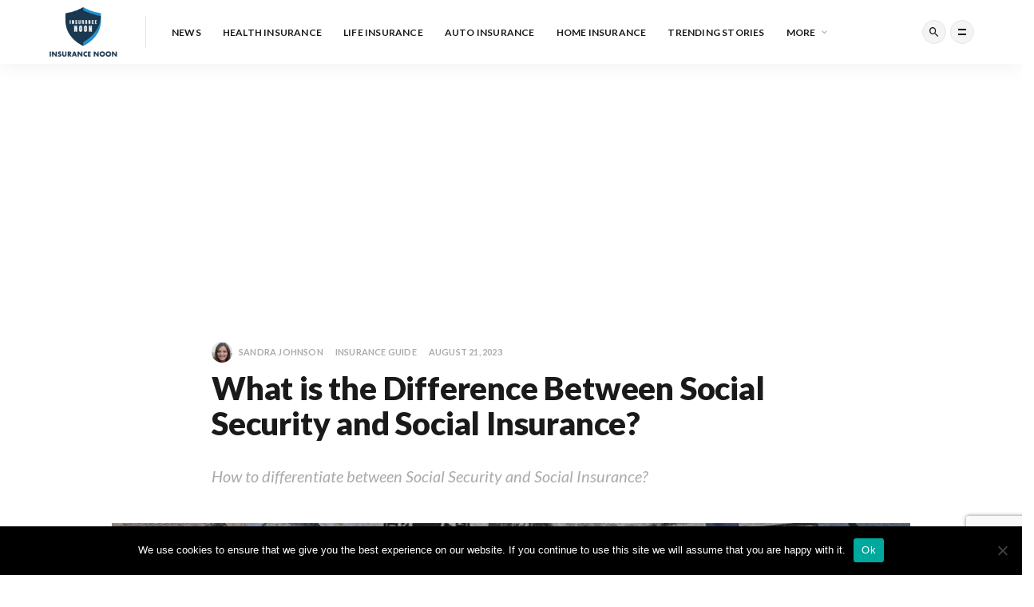

--- FILE ---
content_type: text/html; charset=UTF-8
request_url: https://insurancenoon.com/what-is-the-difference-between-social-security-and-social-insurance/
body_size: 21015
content:
<!doctype html>
<html lang="en-US">
<head>
	<meta charset="UTF-8">
	<meta name="viewport" content="width=device-width, initial-scale=1">
	<link rel="profile" href="https://gmpg.org/xfn/11">
	<meta name='robots' content='index, follow, max-image-preview:large, max-snippet:-1, max-video-preview:-1' />

	
	<title>What is the difference between social security and social insurance? - Insurance Noon</title>
	<meta name="description" content="Clearing the confusion: Display “What is the difference between social security and social insurance” programs—your guide to awareness of financial safety nets." />
	<link rel="canonical" href="https://insurancenoon.com/what-is-the-difference-between-social-security-and-social-insurance/" />
	<meta property="og:locale" content="en_US" />
	<meta property="og:type" content="article" />
	<meta property="og:title" content="What is the difference between social security and social insurance? - Insurance Noon" />
	<meta property="og:description" content="Clearing the confusion: Display “What is the difference between social security and social insurance” programs—your guide to awareness of financial safety nets." />
	<meta property="og:url" content="https://insurancenoon.com/what-is-the-difference-between-social-security-and-social-insurance/" />
	<meta property="og:site_name" content="Insurance Noon" />
	<meta property="article:published_time" content="2023-08-21T01:42:28+00:00" />
	<meta property="article:modified_time" content="2024-05-17T09:14:49+00:00" />
	<meta property="og:image" content="https://insurancenoon.com/storage/2023/08/f2.jpg" />
	<meta property="og:image:width" content="1200" />
	<meta property="og:image:height" content="675" />
	<meta property="og:image:type" content="image/jpeg" />
	<meta name="author" content="Sandra Johnson" />
	<meta name="twitter:card" content="summary_large_image" />
	<meta name="twitter:label1" content="Written by" />
	<meta name="twitter:data1" content="Sandra Johnson" />
	<meta name="twitter:label2" content="Est. reading time" />
	<meta name="twitter:data2" content="8 minutes" />
	<script type="application/ld+json" class="yoast-schema-graph">{"@context":"https://schema.org","@graph":[{"@type":"WebPage","@id":"https://insurancenoon.com/what-is-the-difference-between-social-security-and-social-insurance/","url":"https://insurancenoon.com/what-is-the-difference-between-social-security-and-social-insurance/","name":"What is the difference between social security and social insurance? - Insurance Noon","isPartOf":{"@id":"https://insurancenoon.com/#website"},"primaryImageOfPage":{"@id":"https://insurancenoon.com/what-is-the-difference-between-social-security-and-social-insurance/#primaryimage"},"image":{"@id":"https://insurancenoon.com/what-is-the-difference-between-social-security-and-social-insurance/#primaryimage"},"thumbnailUrl":"https://insurancenoon.com/storage/2023/08/f2.jpg","datePublished":"2023-08-21T01:42:28+00:00","dateModified":"2024-05-17T09:14:49+00:00","description":"Clearing the confusion: Display “What is the difference between social security and social insurance” programs—your guide to awareness of financial safety nets.","breadcrumb":{"@id":"https://insurancenoon.com/what-is-the-difference-between-social-security-and-social-insurance/#breadcrumb"},"inLanguage":"en-US","potentialAction":[{"@type":"ReadAction","target":["https://insurancenoon.com/what-is-the-difference-between-social-security-and-social-insurance/"]}]},{"@type":"ImageObject","inLanguage":"en-US","@id":"https://insurancenoon.com/what-is-the-difference-between-social-security-and-social-insurance/#primaryimage","url":"https://insurancenoon.com/storage/2023/08/f2.jpg","contentUrl":"https://insurancenoon.com/storage/2023/08/f2.jpg","width":1200,"height":675,"caption":"Image Source: Yahoo Finance"},{"@type":"BreadcrumbList","@id":"https://insurancenoon.com/what-is-the-difference-between-social-security-and-social-insurance/#breadcrumb","itemListElement":[{"@type":"ListItem","position":1,"name":"Home","item":"https://insurancenoon.com/"},{"@type":"ListItem","position":2,"name":"Blog","item":"https://insurancenoon.com/blog/"},{"@type":"ListItem","position":3,"name":"What is the Difference Between Social Security and Social Insurance?"}]},{"@type":"WebSite","@id":"https://insurancenoon.com/#website","url":"https://insurancenoon.com/","name":"Insurance Noon","description":"Industry experts willing to help people.","publisher":{"@id":"https://insurancenoon.com/#organization"},"potentialAction":[{"@type":"SearchAction","target":{"@type":"EntryPoint","urlTemplate":"https://insurancenoon.com/?s={search_term_string}"},"query-input":{"@type":"PropertyValueSpecification","valueRequired":true,"valueName":"search_term_string"}}],"inLanguage":"en-US"},{"@type":"Organization","@id":"https://insurancenoon.com/#organization","name":"Insurance Noon","url":"https://insurancenoon.com/","logo":{"@type":"ImageObject","inLanguage":"en-US","@id":"https://insurancenoon.com/#/schema/logo/image/","url":"https://insurancenoon.com/storage/2020/07/png-logo.png","contentUrl":"https://insurancenoon.com/storage/2020/07/png-logo.png","width":1800,"height":246,"caption":"Insurance Noon"},"image":{"@id":"https://insurancenoon.com/#/schema/logo/image/"}}]}</script>
	


<link rel="amphtml" href="https://insurancenoon.com/what-is-the-difference-between-social-security-and-social-insurance/amp/" /><link rel='dns-prefetch' href='//fonts.googleapis.com' />
<link rel='dns-prefetch' href='//use.fontawesome.com' />
<link rel='dns-prefetch' href='//www.googletagmanager.com' />
<link rel='dns-prefetch' href='//pagead2.googlesyndication.com' />
<link rel="alternate" type="application/rss+xml" title="Insurance Noon &raquo; Feed" href="https://insurancenoon.com/feed/" />
<link rel="alternate" type="application/rss+xml" title="Insurance Noon &raquo; Comments Feed" href="https://insurancenoon.com/comments/feed/" />
<link rel="alternate" type="application/rss+xml" title="Insurance Noon &raquo; What is the Difference Between Social Security and Social Insurance? Comments Feed" href="https://insurancenoon.com/what-is-the-difference-between-social-security-and-social-insurance/feed/" />
<link rel="alternate" title="oEmbed (JSON)" type="application/json+oembed" href="https://insurancenoon.com/wp-json/oembed/1.0/embed?url=https%3A%2F%2Finsurancenoon.com%2Fwhat-is-the-difference-between-social-security-and-social-insurance%2F" />
<link rel="alternate" title="oEmbed (XML)" type="text/xml+oembed" href="https://insurancenoon.com/wp-json/oembed/1.0/embed?url=https%3A%2F%2Finsurancenoon.com%2Fwhat-is-the-difference-between-social-security-and-social-insurance%2F&#038;format=xml" />
<script id="insur-ready">
			window.advanced_ads_ready=function(e,a){a=a||"complete";var d=function(e){return"interactive"===a?"loading"!==e:"complete"===e};d(document.readyState)?e():document.addEventListener("readystatechange",(function(a){d(a.target.readyState)&&e()}),{once:"interactive"===a})},window.advanced_ads_ready_queue=window.advanced_ads_ready_queue||[];		</script>
		<style id='wp-img-auto-sizes-contain-inline-css' type='text/css'>
img:is([sizes=auto i],[sizes^="auto," i]){contain-intrinsic-size:3000px 1500px}
/*# sourceURL=wp-img-auto-sizes-contain-inline-css */
</style>
<link rel='stylesheet' id='dashicons-css' href='https://insurancenoon.com/lib/css/dashicons.min.css?rnd=42340' type='text/css' media='all' />
<link rel='stylesheet' id='post-views-counter-frontend-css' href='https://insurancenoon.com/core/modules/post-views-counter/css/frontend.css?rnd=42340' type='text/css' media='all' />
<style id='wp-emoji-styles-inline-css' type='text/css'>

	img.wp-smiley, img.emoji {
		display: inline !important;
		border: none !important;
		box-shadow: none !important;
		height: 1em !important;
		width: 1em !important;
		margin: 0 0.07em !important;
		vertical-align: -0.1em !important;
		background: none !important;
		padding: 0 !important;
	}
/*# sourceURL=wp-emoji-styles-inline-css */
</style>
<link rel='stylesheet' id='wp-block-library-css' href='https://insurancenoon.com/core/modules/317900ccf5/build/styles/block-library/style.css?rnd=42340' type='text/css' media='all' />
<style id='global-styles-inline-css' type='text/css'>
:root{--wp--preset--aspect-ratio--square: 1;--wp--preset--aspect-ratio--4-3: 4/3;--wp--preset--aspect-ratio--3-4: 3/4;--wp--preset--aspect-ratio--3-2: 3/2;--wp--preset--aspect-ratio--2-3: 2/3;--wp--preset--aspect-ratio--16-9: 16/9;--wp--preset--aspect-ratio--9-16: 9/16;--wp--preset--color--black: #000000;--wp--preset--color--cyan-bluish-gray: #abb8c3;--wp--preset--color--white: #ffffff;--wp--preset--color--pale-pink: #f78da7;--wp--preset--color--vivid-red: #cf2e2e;--wp--preset--color--luminous-vivid-orange: #ff6900;--wp--preset--color--luminous-vivid-amber: #fcb900;--wp--preset--color--light-green-cyan: #7bdcb5;--wp--preset--color--vivid-green-cyan: #00d084;--wp--preset--color--pale-cyan-blue: #8ed1fc;--wp--preset--color--vivid-cyan-blue: #0693e3;--wp--preset--color--vivid-purple: #9b51e0;--wp--preset--gradient--vivid-cyan-blue-to-vivid-purple: linear-gradient(135deg,rgb(6,147,227) 0%,rgb(155,81,224) 100%);--wp--preset--gradient--light-green-cyan-to-vivid-green-cyan: linear-gradient(135deg,rgb(122,220,180) 0%,rgb(0,208,130) 100%);--wp--preset--gradient--luminous-vivid-amber-to-luminous-vivid-orange: linear-gradient(135deg,rgb(252,185,0) 0%,rgb(255,105,0) 100%);--wp--preset--gradient--luminous-vivid-orange-to-vivid-red: linear-gradient(135deg,rgb(255,105,0) 0%,rgb(207,46,46) 100%);--wp--preset--gradient--very-light-gray-to-cyan-bluish-gray: linear-gradient(135deg,rgb(238,238,238) 0%,rgb(169,184,195) 100%);--wp--preset--gradient--cool-to-warm-spectrum: linear-gradient(135deg,rgb(74,234,220) 0%,rgb(151,120,209) 20%,rgb(207,42,186) 40%,rgb(238,44,130) 60%,rgb(251,105,98) 80%,rgb(254,248,76) 100%);--wp--preset--gradient--blush-light-purple: linear-gradient(135deg,rgb(255,206,236) 0%,rgb(152,150,240) 100%);--wp--preset--gradient--blush-bordeaux: linear-gradient(135deg,rgb(254,205,165) 0%,rgb(254,45,45) 50%,rgb(107,0,62) 100%);--wp--preset--gradient--luminous-dusk: linear-gradient(135deg,rgb(255,203,112) 0%,rgb(199,81,192) 50%,rgb(65,88,208) 100%);--wp--preset--gradient--pale-ocean: linear-gradient(135deg,rgb(255,245,203) 0%,rgb(182,227,212) 50%,rgb(51,167,181) 100%);--wp--preset--gradient--electric-grass: linear-gradient(135deg,rgb(202,248,128) 0%,rgb(113,206,126) 100%);--wp--preset--gradient--midnight: linear-gradient(135deg,rgb(2,3,129) 0%,rgb(40,116,252) 100%);--wp--preset--font-size--small: 13px;--wp--preset--font-size--medium: 20px;--wp--preset--font-size--large: 36px;--wp--preset--font-size--x-large: 42px;--wp--preset--spacing--20: 0.44rem;--wp--preset--spacing--30: 0.67rem;--wp--preset--spacing--40: 1rem;--wp--preset--spacing--50: 1.5rem;--wp--preset--spacing--60: 2.25rem;--wp--preset--spacing--70: 3.38rem;--wp--preset--spacing--80: 5.06rem;--wp--preset--shadow--natural: 6px 6px 9px rgba(0, 0, 0, 0.2);--wp--preset--shadow--deep: 12px 12px 50px rgba(0, 0, 0, 0.4);--wp--preset--shadow--sharp: 6px 6px 0px rgba(0, 0, 0, 0.2);--wp--preset--shadow--outlined: 6px 6px 0px -3px rgb(255, 255, 255), 6px 6px rgb(0, 0, 0);--wp--preset--shadow--crisp: 6px 6px 0px rgb(0, 0, 0);}:where(.is-layout-flex){gap: 0.5em;}:where(.is-layout-grid){gap: 0.5em;}body .is-layout-flex{display: flex;}.is-layout-flex{flex-wrap: wrap;align-items: center;}.is-layout-flex > :is(*, div){margin: 0;}body .is-layout-grid{display: grid;}.is-layout-grid > :is(*, div){margin: 0;}:where(.wp-block-columns.is-layout-flex){gap: 2em;}:where(.wp-block-columns.is-layout-grid){gap: 2em;}:where(.wp-block-post-template.is-layout-flex){gap: 1.25em;}:where(.wp-block-post-template.is-layout-grid){gap: 1.25em;}.has-black-color{color: var(--wp--preset--color--black) !important;}.has-cyan-bluish-gray-color{color: var(--wp--preset--color--cyan-bluish-gray) !important;}.has-white-color{color: var(--wp--preset--color--white) !important;}.has-pale-pink-color{color: var(--wp--preset--color--pale-pink) !important;}.has-vivid-red-color{color: var(--wp--preset--color--vivid-red) !important;}.has-luminous-vivid-orange-color{color: var(--wp--preset--color--luminous-vivid-orange) !important;}.has-luminous-vivid-amber-color{color: var(--wp--preset--color--luminous-vivid-amber) !important;}.has-light-green-cyan-color{color: var(--wp--preset--color--light-green-cyan) !important;}.has-vivid-green-cyan-color{color: var(--wp--preset--color--vivid-green-cyan) !important;}.has-pale-cyan-blue-color{color: var(--wp--preset--color--pale-cyan-blue) !important;}.has-vivid-cyan-blue-color{color: var(--wp--preset--color--vivid-cyan-blue) !important;}.has-vivid-purple-color{color: var(--wp--preset--color--vivid-purple) !important;}.has-black-background-color{background-color: var(--wp--preset--color--black) !important;}.has-cyan-bluish-gray-background-color{background-color: var(--wp--preset--color--cyan-bluish-gray) !important;}.has-white-background-color{background-color: var(--wp--preset--color--white) !important;}.has-pale-pink-background-color{background-color: var(--wp--preset--color--pale-pink) !important;}.has-vivid-red-background-color{background-color: var(--wp--preset--color--vivid-red) !important;}.has-luminous-vivid-orange-background-color{background-color: var(--wp--preset--color--luminous-vivid-orange) !important;}.has-luminous-vivid-amber-background-color{background-color: var(--wp--preset--color--luminous-vivid-amber) !important;}.has-light-green-cyan-background-color{background-color: var(--wp--preset--color--light-green-cyan) !important;}.has-vivid-green-cyan-background-color{background-color: var(--wp--preset--color--vivid-green-cyan) !important;}.has-pale-cyan-blue-background-color{background-color: var(--wp--preset--color--pale-cyan-blue) !important;}.has-vivid-cyan-blue-background-color{background-color: var(--wp--preset--color--vivid-cyan-blue) !important;}.has-vivid-purple-background-color{background-color: var(--wp--preset--color--vivid-purple) !important;}.has-black-border-color{border-color: var(--wp--preset--color--black) !important;}.has-cyan-bluish-gray-border-color{border-color: var(--wp--preset--color--cyan-bluish-gray) !important;}.has-white-border-color{border-color: var(--wp--preset--color--white) !important;}.has-pale-pink-border-color{border-color: var(--wp--preset--color--pale-pink) !important;}.has-vivid-red-border-color{border-color: var(--wp--preset--color--vivid-red) !important;}.has-luminous-vivid-orange-border-color{border-color: var(--wp--preset--color--luminous-vivid-orange) !important;}.has-luminous-vivid-amber-border-color{border-color: var(--wp--preset--color--luminous-vivid-amber) !important;}.has-light-green-cyan-border-color{border-color: var(--wp--preset--color--light-green-cyan) !important;}.has-vivid-green-cyan-border-color{border-color: var(--wp--preset--color--vivid-green-cyan) !important;}.has-pale-cyan-blue-border-color{border-color: var(--wp--preset--color--pale-cyan-blue) !important;}.has-vivid-cyan-blue-border-color{border-color: var(--wp--preset--color--vivid-cyan-blue) !important;}.has-vivid-purple-border-color{border-color: var(--wp--preset--color--vivid-purple) !important;}.has-vivid-cyan-blue-to-vivid-purple-gradient-background{background: var(--wp--preset--gradient--vivid-cyan-blue-to-vivid-purple) !important;}.has-light-green-cyan-to-vivid-green-cyan-gradient-background{background: var(--wp--preset--gradient--light-green-cyan-to-vivid-green-cyan) !important;}.has-luminous-vivid-amber-to-luminous-vivid-orange-gradient-background{background: var(--wp--preset--gradient--luminous-vivid-amber-to-luminous-vivid-orange) !important;}.has-luminous-vivid-orange-to-vivid-red-gradient-background{background: var(--wp--preset--gradient--luminous-vivid-orange-to-vivid-red) !important;}.has-very-light-gray-to-cyan-bluish-gray-gradient-background{background: var(--wp--preset--gradient--very-light-gray-to-cyan-bluish-gray) !important;}.has-cool-to-warm-spectrum-gradient-background{background: var(--wp--preset--gradient--cool-to-warm-spectrum) !important;}.has-blush-light-purple-gradient-background{background: var(--wp--preset--gradient--blush-light-purple) !important;}.has-blush-bordeaux-gradient-background{background: var(--wp--preset--gradient--blush-bordeaux) !important;}.has-luminous-dusk-gradient-background{background: var(--wp--preset--gradient--luminous-dusk) !important;}.has-pale-ocean-gradient-background{background: var(--wp--preset--gradient--pale-ocean) !important;}.has-electric-grass-gradient-background{background: var(--wp--preset--gradient--electric-grass) !important;}.has-midnight-gradient-background{background: var(--wp--preset--gradient--midnight) !important;}.has-small-font-size{font-size: var(--wp--preset--font-size--small) !important;}.has-medium-font-size{font-size: var(--wp--preset--font-size--medium) !important;}.has-large-font-size{font-size: var(--wp--preset--font-size--large) !important;}.has-x-large-font-size{font-size: var(--wp--preset--font-size--x-large) !important;}
/*# sourceURL=global-styles-inline-css */
</style>

<style id='classic-theme-styles-inline-css' type='text/css'>
.wp-block-button__link{background-color:#32373c;border-radius:9999px;box-shadow:none;color:#fff;font-size:1.125em;padding:calc(.667em + 2px) calc(1.333em + 2px);text-decoration:none}.wp-block-file__button{background:#32373c;color:#fff}.wp-block-accordion-heading{margin:0}.wp-block-accordion-heading__toggle{background-color:inherit!important;color:inherit!important}.wp-block-accordion-heading__toggle:not(:focus-visible){outline:none}.wp-block-accordion-heading__toggle:focus,.wp-block-accordion-heading__toggle:hover{background-color:inherit!important;border:none;box-shadow:none;color:inherit;padding:var(--wp--preset--spacing--20,1em) 0;text-decoration:none}.wp-block-accordion-heading__toggle:focus-visible{outline:auto;outline-offset:0}
/*# sourceURL=https://insurancenoon.com/core/modules/317900ccf5/build/styles/block-library/classic.css */
</style>
<style id='font-awesome-svg-styles-default-inline-css' type='text/css'>
.svg-inline--fa {
  display: inline-block;
  height: 1em;
  overflow: visible;
  vertical-align: -.125em;
}
/*# sourceURL=font-awesome-svg-styles-default-inline-css */
</style>
<link rel='stylesheet' id='font-awesome-svg-styles-css' href='https://insurancenoon.com/storage/font-awesome/v5.13.1/css/svg-with-js.css' type='text/css' media='all' />
<style id='font-awesome-svg-styles-inline-css' type='text/css'>
   .wp-block-font-awesome-icon svg::before,
   .wp-rich-text-font-awesome-icon svg::before {content: unset;}
/*# sourceURL=font-awesome-svg-styles-inline-css */
</style>
<link rel='stylesheet' id='contact-form-7-css' href='https://insurancenoon.com/core/modules/8516d2654f/includes/css/styles.css?rnd=42340' type='text/css' media='all' />
<link rel='stylesheet' id='cookie-notice-front-css' href='https://insurancenoon.com/core/modules/eff62dc594/css/front.min.css?rnd=42340' type='text/css' media='all' />
<link rel='stylesheet' id='ez-toc-css' href='https://insurancenoon.com/core/modules/a2174c3e6f/assets/css/screen.min.css?rnd=42340' type='text/css' media='all' />
<style id='ez-toc-inline-css' type='text/css'>
div#ez-toc-container .ez-toc-title {font-size: 120%;}div#ez-toc-container .ez-toc-title {font-weight: 500;}div#ez-toc-container ul li , div#ez-toc-container ul li a {font-size: 95%;}div#ez-toc-container ul li , div#ez-toc-container ul li a {font-weight: 500;}div#ez-toc-container nav ul ul li {font-size: 90%;}div#ez-toc-container {width: 100%;}.ez-toc-box-title {font-weight: bold; margin-bottom: 10px; text-align: center; text-transform: uppercase; letter-spacing: 1px; color: #666; padding-bottom: 5px;position:absolute;top:-4%;left:5%;background-color: inherit;transition: top 0.3s ease;}.ez-toc-box-title.toc-closed {top:-25%;}
.ez-toc-container-direction {direction: ltr;}.ez-toc-counter ul{counter-reset: item ;}.ez-toc-counter nav ul li a::before {content: counters(item, '.', decimal) '. ';display: inline-block;counter-increment: item;flex-grow: 0;flex-shrink: 0;margin-right: .2em; float: left; }.ez-toc-widget-direction {direction: ltr;}.ez-toc-widget-container ul{counter-reset: item ;}.ez-toc-widget-container nav ul li a::before {content: counters(item, '.', decimal) '. ';display: inline-block;counter-increment: item;flex-grow: 0;flex-shrink: 0;margin-right: .2em; float: left; }
/*# sourceURL=ez-toc-inline-css */
</style>
<link rel='stylesheet' id='magsy-style-css' href='https://insurancenoon.com/core/views/2c8bfc65b3/design.css?rnd=42340' type='text/css' media='all' />
<link rel='stylesheet' id='child-style-css' href='https://insurancenoon.com/core/views/84732de912/design.css?rnd=42340' type='text/css' media='all' />
<link rel='stylesheet' id='magsy-fonts-css' href='//fonts.googleapis.com/css?family=Lato%3A400%2C400i%2C700%2C900%7CMerriweather%3A400%2C700%26subset%3Dlatin%2Clatin-ext&#038;rnd=42340' type='text/css' media='all' />
<link rel='stylesheet' id='font-awesome-official-css' href='https://use.fontawesome.com/releases/v5.13.1/css/all.css' type='text/css' media='all' integrity="sha384-xxzQGERXS00kBmZW/6qxqJPyxW3UR0BPsL4c8ILaIWXva5kFi7TxkIIaMiKtqV1Q" crossorigin="anonymous" />
<link rel='stylesheet' id='font-awesome-official-v4shim-css' href='https://use.fontawesome.com/releases/v5.13.1/css/v4-shims.css' type='text/css' media='all' integrity="sha384-KkCLkpBvvcSnFQn3PbNkSgmwKGj7ln8pQe/6BOAE0i+/fU9QYEx5CtwduPRyTNob" crossorigin="anonymous" />
<style id='font-awesome-official-v4shim-inline-css' type='text/css'>
@font-face {
font-family: "FontAwesome";
font-display: block;
src: url("https://use.fontawesome.com/releases/v5.13.1/webfonts/fa-brands-400.eot"),
		url("https://use.fontawesome.com/releases/v5.13.1/webfonts/fa-brands-400.eot?#iefix") format("embedded-opentype"),
		url("https://use.fontawesome.com/releases/v5.13.1/webfonts/fa-brands-400.woff2") format("woff2"),
		url("https://use.fontawesome.com/releases/v5.13.1/webfonts/fa-brands-400.woff") format("woff"),
		url("https://use.fontawesome.com/releases/v5.13.1/webfonts/fa-brands-400.ttf") format("truetype"),
		url("https://use.fontawesome.com/releases/v5.13.1/webfonts/fa-brands-400.svg#fontawesome") format("svg");
}

@font-face {
font-family: "FontAwesome";
font-display: block;
src: url("https://use.fontawesome.com/releases/v5.13.1/webfonts/fa-solid-900.eot"),
		url("https://use.fontawesome.com/releases/v5.13.1/webfonts/fa-solid-900.eot?#iefix") format("embedded-opentype"),
		url("https://use.fontawesome.com/releases/v5.13.1/webfonts/fa-solid-900.woff2") format("woff2"),
		url("https://use.fontawesome.com/releases/v5.13.1/webfonts/fa-solid-900.woff") format("woff"),
		url("https://use.fontawesome.com/releases/v5.13.1/webfonts/fa-solid-900.ttf") format("truetype"),
		url("https://use.fontawesome.com/releases/v5.13.1/webfonts/fa-solid-900.svg#fontawesome") format("svg");
}

@font-face {
font-family: "FontAwesome";
font-display: block;
src: url("https://use.fontawesome.com/releases/v5.13.1/webfonts/fa-regular-400.eot"),
		url("https://use.fontawesome.com/releases/v5.13.1/webfonts/fa-regular-400.eot?#iefix") format("embedded-opentype"),
		url("https://use.fontawesome.com/releases/v5.13.1/webfonts/fa-regular-400.woff2") format("woff2"),
		url("https://use.fontawesome.com/releases/v5.13.1/webfonts/fa-regular-400.woff") format("woff"),
		url("https://use.fontawesome.com/releases/v5.13.1/webfonts/fa-regular-400.ttf") format("truetype"),
		url("https://use.fontawesome.com/releases/v5.13.1/webfonts/fa-regular-400.svg#fontawesome") format("svg");
unicode-range: U+F004-F005,U+F007,U+F017,U+F022,U+F024,U+F02E,U+F03E,U+F044,U+F057-F059,U+F06E,U+F070,U+F075,U+F07B-F07C,U+F080,U+F086,U+F089,U+F094,U+F09D,U+F0A0,U+F0A4-F0A7,U+F0C5,U+F0C7-F0C8,U+F0E0,U+F0EB,U+F0F3,U+F0F8,U+F0FE,U+F111,U+F118-F11A,U+F11C,U+F133,U+F144,U+F146,U+F14A,U+F14D-F14E,U+F150-F152,U+F15B-F15C,U+F164-F165,U+F185-F186,U+F191-F192,U+F1AD,U+F1C1-F1C9,U+F1CD,U+F1D8,U+F1E3,U+F1EA,U+F1F6,U+F1F9,U+F20A,U+F247-F249,U+F24D,U+F254-F25B,U+F25D,U+F267,U+F271-F274,U+F279,U+F28B,U+F28D,U+F2B5-F2B6,U+F2B9,U+F2BB,U+F2BD,U+F2C1-F2C2,U+F2D0,U+F2D2,U+F2DC,U+F2ED,U+F328,U+F358-F35B,U+F3A5,U+F3D1,U+F410,U+F4AD;
}
/*# sourceURL=font-awesome-official-v4shim-inline-css */
</style>
<script type="text/javascript" id="cookie-notice-front-js-before">
/* <![CDATA[ */
var cnArgs = {"ajaxUrl":"https:\/\/insurancenoon.com\/adm\/admin-ajax.php","nonce":"b010d2b826","hideEffect":"fade","position":"bottom","onScroll":false,"onScrollOffset":100,"onClick":false,"cookieName":"cookie_notice_accepted","cookieTime":2592000,"cookieTimeRejected":2592000,"globalCookie":false,"redirection":false,"cache":false,"revokeCookies":false,"revokeCookiesOpt":"automatic"};

//# sourceURL=cookie-notice-front-js-before
/* ]]> */
</script>
<script type="text/javascript" src="https://insurancenoon.com/core/modules/eff62dc594/js/front.min.js?rnd=42340" id="cookie-notice-front-js"></script>
<script type="text/javascript" src="https://insurancenoon.com/lib/js/jquery/jquery.min.js?rnd=42340" id="jquery-core-js"></script>
<script type="text/javascript" src="https://insurancenoon.com/lib/js/jquery/jquery-migrate.min.js?rnd=42340" id="jquery-migrate-js"></script>
<script src="https://use.typekit.net/izu7vjs.js"></script>
<script>try{Typekit.load({ async: false });}catch(e){}</script>

<meta name="google-adsense-platform-account" content="ca-host-pub-2644536267352236">
<meta name="google-adsense-platform-domain" content="sitekit.withgoogle.com">

      <meta name="onesignal" content="wordpress-plugin"/>
            <script>

      window.OneSignalDeferred = window.OneSignalDeferred || [];

      OneSignalDeferred.push(function(OneSignal) {
        var oneSignal_options = {};
        window._oneSignalInitOptions = oneSignal_options;

        oneSignal_options['serviceWorkerParam'] = { scope: '/wp-content/plugins/onesignal-free-web-push-notifications/sdk_files/push/onesignal/' };
oneSignal_options['serviceWorkerPath'] = 'OneSignalSDKWorker.js';

        OneSignal.Notifications.setDefaultUrl("https://insurancenoon.com");

        oneSignal_options['wordpress'] = true;
oneSignal_options['appId'] = '22a23c33-1825-49ee-84d9-94e1cd4152c5';
oneSignal_options['allowLocalhostAsSecureOrigin'] = true;
oneSignal_options['welcomeNotification'] = { };
oneSignal_options['welcomeNotification']['title'] = "";
oneSignal_options['welcomeNotification']['message'] = "";
oneSignal_options['path'] = "https://insurancenoon.com/core/modules/cc1cff0190/sdk_files/";
oneSignal_options['persistNotification'] = true;
oneSignal_options['promptOptions'] = { };
              OneSignal.init(window._oneSignalInitOptions);
              OneSignal.Slidedown.promptPush()      });

      function documentInitOneSignal() {
        var oneSignal_elements = document.getElementsByClassName("OneSignal-prompt");

        var oneSignalLinkClickHandler = function(event) { OneSignal.Notifications.requestPermission(); event.preventDefault(); };        for(var i = 0; i < oneSignal_elements.length; i++)
          oneSignal_elements[i].addEventListener('click', oneSignalLinkClickHandler, false);
      }

      if (document.readyState === 'complete') {
           documentInitOneSignal();
      }
      else {
           window.addEventListener("load", function(event){
               documentInitOneSignal();
          });
      }
    </script>


<script type="text/javascript" async="async" src="https://pagead2.googlesyndication.com/pagead/js/adsbygoogle.js?client=ca-pub-8036399450108745&amp;host=ca-host-pub-2644536267352236" crossorigin="anonymous"></script>


<script  async src="https://pagead2.googlesyndication.com/pagead/js/adsbygoogle.js?client=ca-pub-8036399450108745" crossorigin="anonymous"></script><link rel="icon" href="https://insurancenoon.com/storage/2025/03/cropped-4-5-32x32.png" sizes="32x32" />
<link rel="icon" href="https://insurancenoon.com/storage/2025/03/cropped-4-5-192x192.png" sizes="192x192" />
<link rel="apple-touch-icon" href="https://insurancenoon.com/storage/2025/03/cropped-4-5-180x180.png" />
<meta name="msapplication-TileImage" content="https://insurancenoon.com/storage/2025/03/cropped-4-5-270x270.png" />
		<style type="text/css" id="wp-custom-css">
			.logo:not(.text) {
	width: 90px;
}
.site-footer {
	display: none;
}		</style>
		<style id="kirki-inline-styles"></style>	
    <script async src="https://www.googletagmanager.com/gtag/js?id=UA-172943032-1"></script>
    <script>
      window.dataLayer = window.dataLayer || [];
      function gtag(){dataLayer.push(arguments);}
      gtag('js', new Date());
    
      gtag('config', 'UA-172943032-1');
    </script>

</head>

<body data-rsssl=1 class="wp-singular post-template-default single single-post postid-1232 single-format-standard wp-theme-magsy wp-child-theme-magsy-child cookies-not-set navbar-sticky sidebar-none pagination-infinite_button with-subheading aa-prefix-insur-">


  
<div class="site">
	
<header class="site-header">
      <div class="container">
      <div class="navbar">
      
  <div class="logo-wrapper">
          <a href="https://insurancenoon.com/">
        <img class="logo regular" src="https://insurancenoon.com/storage/2025/03/INSURANCE-NOON-8-1.png" alt="Insurance Noon">
      </a>
    
      </div>       <div class="sep"></div>
      
      <nav class="main-menu hidden-xs hidden-sm hidden-md">
        <ul id="menu-insurancenoon" class="nav-list u-plain-list"><li id="menu-item-590" class="menu-item menu-item-type-custom menu-item-object-custom menu-item-590"><a href="https://insurancenoon.com/category/news/">News</a></li>
<li id="menu-item-719" class="menu-item menu-item-type-taxonomy menu-item-object-category menu-item-719"><a href="https://insurancenoon.com/category/health-insurance/">Health Insurance</a></li>
<li id="menu-item-721" class="menu-item menu-item-type-taxonomy menu-item-object-category menu-item-721"><a href="https://insurancenoon.com/category/life-insurance/">Life Insurance</a></li>
<li id="menu-item-720" class="menu-item menu-item-type-taxonomy menu-item-object-category menu-item-720"><a href="https://insurancenoon.com/category/auto-insurance/">Auto Insurance</a></li>
<li id="menu-item-722" class="menu-item menu-item-type-taxonomy menu-item-object-category menu-item-722"><a href="https://insurancenoon.com/category/home-insurance/">Home Insurance</a></li>
<li id="menu-item-15912" class="menu-item menu-item-type-taxonomy menu-item-object-category menu-item-15912"><a href="https://insurancenoon.com/category/trending-stories/">Trending Stories</a></li>
<li id="menu-item-694" class="menu-item menu-item-type-custom menu-item-object-custom menu-item-has-children menu-item-694"><a href="#">More</a>
<ul class="sub-menu">
	<li id="menu-item-695" class="menu-item menu-item-type-custom menu-item-object-custom menu-item-695"><a href="https://insurancenoon.com/category/umbrella-insurance/">Umbrella insurance</a></li>
	<li id="menu-item-697" class="menu-item menu-item-type-custom menu-item-object-custom menu-item-697"><a href="https://insurancenoon.com/category/travel-insurance/">Travel Insurance</a></li>
	<li id="menu-item-698" class="menu-item menu-item-type-custom menu-item-object-custom menu-item-698"><a href="https://insurancenoon.com/category/long-term-disability-insurance/">Long-Term Disability Insurance</a></li>
	<li id="menu-item-696" class="menu-item menu-item-type-custom menu-item-object-custom menu-item-696"><a href="https://insurancenoon.com/category/rental-insurance/">Rental Insurance</a></li>
	<li id="menu-item-699" class="menu-item menu-item-type-custom menu-item-object-custom menu-item-699"><a href="https://insurancenoon.com/category/pet-insurance/">Pet Insurance</a></li>
	<li id="menu-item-876" class="menu-item menu-item-type-taxonomy menu-item-object-category menu-item-876"><a href="https://insurancenoon.com/category/mortgages/">Mortgages</a></li>
	<li id="menu-item-875" class="menu-item menu-item-type-taxonomy menu-item-object-category menu-item-875"><a href="https://insurancenoon.com/category/loans/">Loans</a></li>
</ul>
</li>
</ul>      </nav>
      
      <div class="main-search">
        <form method="get" class="search-form inline" action="https://insurancenoon.com/">
  <input type="search" class="search-field inline-field" placeholder="Enter keyword..." autocomplete="off" value="" name="s" required="required">
  <button type="submit" class="search-submit"><i class="mdi mdi-magnify"></i></button>
</form>        <div class="search-close navbar-button"><i class="mdi mdi-close"></i></div>
      </div>

      <div class="actions">
        <div class="search-open navbar-button"><i class="mdi mdi-magnify"></i></div>
        <div class="burger"></div>
      </div>
    </div>
      </div>
  </header>

<div class="header-gap"></div>
  	
	<div class="adsenese">
            <script async src="https://pagead2.googlesyndication.com/pagead/js/adsbygoogle.js?client=ca-pub-8036399450108745"
                 crossorigin="anonymous"></script>
            
            <ins class="adsbygoogle"
                 style="display:block"
                 data-ad-client="ca-pub-8036399450108745"
                 data-ad-slot="9789965190"
                 data-ad-format="auto"
                 data-full-width-responsive="true"></ins>
            <script>
                 (adsbygoogle = window.adsbygoogle || []).push({});
            </script>
            
            <amp-ad width="100vw" height="320"
                 type="adsense"
                 data-ad-client="ca-pub-8036399450108745"
                 data-ad-slot="9789965190"
                 data-auto-format="rspv"
                 data-full-width="">
              <div overflow=""></div>
            </amp-ad>
            
	    </div>
	
	<div class="site-content">
<div class="container">
	<div class="row">
		<div class="col-lg-12">
			<div class="content-area">
				<main class="site-main">
					<div class='code-block code-block-1' style='margin: 8px 0; clear: both;'>
<script data-ad-client="ca-pub-8036399450108745" async src="https://pagead2.googlesyndication.com/pagead/js/adsbygoogle.js"></script></div>
<article id="post-1232" class="post-1232 post type-post status-publish format-standard has-post-thumbnail hentry category-insurance-guide">
        <div class="container small">
        
  <header class="entry-header">          <div class="entry-meta">
                  <span class="meta-author">
            <a href="https://insurancenoon.com/writer/sandra-johnson/">
              <img alt='Sandra Johnson' src='https://insurancenoon.com/storage/2020/10/lajdak-300x300.jpg' srcset='https://insurancenoon.com/storage/2020/10/lajdak-300x300.jpg 300w, https://insurancenoon.com/storage/2020/10/lajdak-150x150.jpg 150w, https://insurancenoon.com/storage/2020/10/lajdak-400x401.jpg 400w, https://insurancenoon.com/storage/2020/10/lajdak.jpg 619w' class='avatar avatar-40 photo' height='40' width='40' decoding='async'/>Sandra Johnson            </a>
          </span>
                  <span class="meta-category">
                          <a href="https://insurancenoon.com/category/insurance-guide/" rel="category">
                Insurance Guide              </a>
                      </span>
                  <span class="meta-date">
            <a href="https://insurancenoon.com/what-is-the-difference-between-social-security-and-social-insurance/">
              <time datetime="2023-08-21T01:42:28+00:00">
                August 21, 2023              </time>
            </a>
          </span>
              </div>
    
    <h1 class="entry-title">What is the Difference Between Social Security and Social Insurance?</h1>  </header>  <h2 class="entry-subheading">
    How to differentiate between Social Security and Social Insurance?  </h2>
      </div>
      <div class="container medium">
        
        <div class="entry-media">
        <div class="placeholder" style="padding-bottom: 56.293103448276%;">
          <a href="https://insurancenoon.com/what-is-the-difference-between-social-security-and-social-insurance/">
                          <img class="lazyload" data-srcset="https://insurancenoon.com/storage/2023/08/f2-1160x653.jpg 1160w, https://insurancenoon.com/storage/2023/08/f2-300x169.jpg 300w, https://insurancenoon.com/storage/2023/08/f2-1024x576.jpg 1024w, https://insurancenoon.com/storage/2023/08/f2-768x432.jpg 768w, https://insurancenoon.com/storage/2023/08/f2-400x225.jpg 400w, https://insurancenoon.com/storage/2023/08/f2-800x450.jpg 800w, https://insurancenoon.com/storage/2023/08/f2.jpg 1200w" data-sizes="auto" src="[data-uri]" alt="Image Source: Yahoo Finance">
                      </a>
        </div>
              </div>
          </div>
    
  <div class="container small">
    
      <div class="ads before_post_content">
              <script async src="https://pagead2.googlesyndication.com/pagead/js/adsbygoogle.js?client=ca-pub-8036399450108745"
                 crossorigin="anonymous"></script>
            
            <ins class="adsbygoogle"
                 style="display:block"
                 data-ad-client="ca-pub-8036399450108745"
                 data-ad-slot="9789965190"
                 data-ad-format="auto"></ins>
            <script>
                 (adsbygoogle = window.adsbygoogle || []).push({});
            </script>          </div>         <div class="entry-wrapper">
      <div class="entry-content u-text-format u-clearfix">
        <div class='code-block code-block-3' style='margin: 8px auto; text-align: center; display: block; clear: both;'>
<script async src="https://pagead2.googlesyndication.com/pagead/js/adsbygoogle.js"></script>

<ins class="adsbygoogle"
     style="display:block"
     data-ad-client="ca-pub-8036399450108745"
     data-ad-slot="9789965190"
     data-ad-format="auto"
     data-full-width-responsive="true"></ins>
<script>
     (adsbygoogle = window.adsbygoogle || []).push({});
</script>

</div>
<p>Navigating social security and social insurance can solve a complex puzzle that holds the key to your financial well-being and peace of mind. Understanding these two terms&#8217; subtle yet significant differences becomes essential when economic uncertainties appear large. Imagine standing at a crossroads where &#8220;social security&#8221; and &#8220;social insurance&#8221; signs point in different directions. Which path should you take?</p>
<p>Fear not, for we&#8217;re here to be your trusted guide, shedding light on the difficulties of these vital programs that serve as safety nets in times of need. Join us as we enter on a journey of clarity, expose the concepts, uncover their inner workings, and help you make informed choices that can shape your financial future. Have you ever asked about the elaborate workings of the <a href="https://mogulpress.com/what-is-social-media-regulation-why-do-we-need-regulatory-frameworks/">Social</a> Security system?</p><div class="insur-content_28" id="insur-2536470819"><script async src="https://pagead2.googlesyndication.com/pagead/js/adsbygoogle.js?client=ca-pub-8036399450108745"
     crossorigin="anonymous"></script>

<ins class="adsbygoogle"
     style="display:block"
     data-ad-client="ca-pub-8036399450108745"
     data-ad-slot="9789965190"
     data-ad-format="auto"
     data-full-width-responsive="true"></ins>
<script>
     (adsbygoogle = window.adsbygoogle || []).push({});
</script>

<amp-ad width="100vw" height="320"
     type="adsense"
     data-ad-client="ca-pub-8036399450108745"
     data-ad-slot="9789965190"
     data-auto-format="rspv"
     data-full-width="">
  <div overflow=""></div>
</amp-ad></div>
<p>The term &#8220;social security&#8221; may sound straightforward, but it encompasses benefits designed to offer support when needed. Get ready to dive into the heart of this comprehensive program, understand its shades, and uncover how it stands as a pillar of financial assistance for individuals facing varying circumstances. Now, let&#8217;s turn our attention to the intriguing world of Social Insurance, a term often intertwined with social security.</p>
<p>As we guide this journey together, we&#8217;ll unveil the key distinctions that set Social Security and Social Insurance apart while highlighting their common threads.</p><div class="insur-content_24" id="insur-2670865318"><script async src="https://pagead2.googlesyndication.com/pagead/js/adsbygoogle.js?client=ca-pub-8036399450108745"
     crossorigin="anonymous"></script>

<ins class="adsbygoogle"
     style="display:block"
     data-ad-client="ca-pub-8036399450108745"
     data-ad-slot="9789965190"
     data-ad-format="auto"
     data-full-width-responsive="true"></ins>
<script>
     (adsbygoogle = window.adsbygoogle || []).push({});
</script>

<amp-ad width="100vw" height="320"
     type="adsense"
     data-ad-client="ca-pub-8036399450108745"
     data-ad-slot="9789965190"
     data-auto-format="rspv"
     data-full-width="">
  <div overflow=""></div>
</amp-ad></div>
<p>We&#8217;ll provide the following:</p>
<ul>
<li>A compass of knowledge.</li>
<li>Guiding you through the complex confusion of benefits.</li>
<li>Eligibility criteria.</li>
<li>Each program&#8217;s vital role in ensuring economic stability for individuals and families.</li>
</ul>
<p>So, deform and embark on this enlightening expedition where clarity awaits, and it will forever transform your understanding of these crucial financial safeguards.</p>
<div id="ez-toc-container" class="ez-toc-v2_0_79_2 counter-hierarchy ez-toc-counter ez-toc-grey ez-toc-container-direction">
<div class="ez-toc-title-container">
<p class="ez-toc-title" style="cursor:inherit">Table of Contents</p>
<span class="ez-toc-title-toggle"><a href="#" class="ez-toc-pull-right ez-toc-btn ez-toc-btn-xs ez-toc-btn-default ez-toc-toggle" aria-label="Toggle Table of Content"><span class="ez-toc-js-icon-con"><span class=""><span class="eztoc-hide" style="display:none;">Toggle</span><span class="ez-toc-icon-toggle-span"><svg style="fill: #999;color:#999" xmlns="http://www.w3.org/2000/svg" class="list-377408" width="20px" height="20px" viewBox="0 0 24 24" fill="none"><path d="M6 6H4v2h2V6zm14 0H8v2h12V6zM4 11h2v2H4v-2zm16 0H8v2h12v-2zM4 16h2v2H4v-2zm16 0H8v2h12v-2z" fill="currentColor"></path></svg><svg style="fill: #999;color:#999" class="arrow-unsorted-368013" xmlns="http://www.w3.org/2000/svg" width="10px" height="10px" viewBox="0 0 24 24" version="1.2" baseProfile="tiny"><path d="M18.2 9.3l-6.2-6.3-6.2 6.3c-.2.2-.3.4-.3.7s.1.5.3.7c.2.2.4.3.7.3h11c.3 0 .5-.1.7-.3.2-.2.3-.5.3-.7s-.1-.5-.3-.7zM5.8 14.7l6.2 6.3 6.2-6.3c.2-.2.3-.5.3-.7s-.1-.5-.3-.7c-.2-.2-.4-.3-.7-.3h-11c-.3 0-.5.1-.7.3-.2.2-.3.5-.3.7s.1.5.3.7z"/></svg></span></span></span></a></span></div>
<nav><ul class='ez-toc-list ez-toc-list-level-1 ' ><li class='ez-toc-page-1 ez-toc-heading-level-2'><a class="ez-toc-link ez-toc-heading-1" href="#What_is_Social_Security" >What is Social Security?</a></li><li class='ez-toc-page-1 ez-toc-heading-level-2'><a class="ez-toc-link ez-toc-heading-2" href="#How_does_Social_Security_work" >How does Social Security work?</a><ul class='ez-toc-list-level-3' ><li class='ez-toc-heading-level-3'><a class="ez-toc-link ez-toc-heading-3" href="#Retirement_benefits" >Retirement benefits:</a></li><li class='ez-toc-page-1 ez-toc-heading-level-3'><a class="ez-toc-link ez-toc-heading-4" href="#Disability_benefits" >Disability benefits:</a></li><li class='ez-toc-page-1 ez-toc-heading-level-3'><a class="ez-toc-link ez-toc-heading-5" href="#Survivor_benefits" >Survivor benefits:</a></li></ul></li><li class='ez-toc-page-1 ez-toc-heading-level-2'><a class="ez-toc-link ez-toc-heading-6" href="#What_is_Social_Insurance" >What is Social Insurance?</a><ul class='ez-toc-list-level-3' ><li class='ez-toc-heading-level-3'><a class="ez-toc-link ez-toc-heading-7" href="#Types_of_Social_Insurance" >Types of Social Insurance:</a></li></ul></li><li class='ez-toc-page-1 ez-toc-heading-level-2'><a class="ez-toc-link ez-toc-heading-8" href="#Exploring_the_Contrast_Between_Social_Insurance_and_Public_Assistance" >Exploring the Contrast Between Social Insurance and Public Assistance</a><ul class='ez-toc-list-level-3' ><li class='ez-toc-heading-level-3'><a class="ez-toc-link ez-toc-heading-9" href="#Funding_Dynamics" >Funding Dynamics</a></li><li class='ez-toc-page-1 ez-toc-heading-level-3'><a class="ez-toc-link ez-toc-heading-10" href="#Eligibility_and_Criteria" >Eligibility and Criteria</a></li><li class='ez-toc-page-1 ez-toc-heading-level-3'><a class="ez-toc-link ez-toc-heading-11" href="#Shared_Responsibility" >Shared Responsibility</a><ul class='ez-toc-list-level-4' ><li class='ez-toc-heading-level-4'><a class="ez-toc-link ez-toc-heading-12" href="#The_Bottom_Line" >The Bottom Line</a></li></ul></li></ul></li></ul></nav></div>
<h2><span class="ez-toc-section" id="What_is_Social_Security"></span><strong>What is Social Security?</strong><span class="ez-toc-section-end"></span></h2>
<p>Social Security is used for Old-Age, Survivors, and Disability Insurance (OASDI), run by a federal agency in the United States of America known as the Social Security Administration (SSA). It is a lump sum payment paid to those in need, either as a retirement benefit, disability payment, or survivor benefits. In simpler terms, social security is a program designed to support those with little to no income.</p>
<h2><span class="ez-toc-section" id="How_does_Social_Security_work"></span><strong>How does Social Security work?</strong><span class="ez-toc-section-end"></span></h2>
<p>Social security is a type of insurance where workers pay through payroll withholding where they work. You get <a href="https://insurancenoon.com/what-type-of-life-insurance-incorporates-flexible-premiums-and-an-adjustable-death-benefit/">benefits</a> like retirement, survival, old age, or disability.</p><div class="insur-content_30" id="insur-2499726432"><script async src="https://pagead2.googlesyndication.com/pagead/js/adsbygoogle.js?client=ca-pub-8036399450108745"
     crossorigin="anonymous"></script>

<ins class="adsbygoogle"
     style="display:block"
     data-ad-client="ca-pub-8036399450108745"
     data-ad-slot="9789965190"
     data-ad-format="auto"
     data-full-width-responsive="true"></ins>
<script>
     (adsbygoogle = window.adsbygoogle || []).push({});
</script>

<amp-ad width="100vw" height="320"
     type="adsense"
     data-ad-client="ca-pub-8036399450108745"
     data-ad-slot="9789965190"
     data-auto-format="rspv"
     data-full-width="">
  <div overflow=""></div>
</amp-ad></div>
<figure id="attachment_15132" aria-describedby="caption-attachment-15132" style="width: 1200px" class="wp-caption alignnone"><img fetchpriority="high" decoding="async" class="wp-image-15132 size-full" title="Image Source: Canva" src="https://insurancenoon.com/storage/2023/08/1-2.png" alt="how does social security work" width="1200" height="720" srcset="https://insurancenoon.com/storage/2023/08/1-2.png 1200w, https://insurancenoon.com/storage/2023/08/1-2-300x180.png 300w, https://insurancenoon.com/storage/2023/08/1-2-1024x614.png 1024w, https://insurancenoon.com/storage/2023/08/1-2-768x461.png 768w, https://insurancenoon.com/storage/2023/08/1-2-400x240.png 400w, https://insurancenoon.com/storage/2023/08/1-2-800x480.png 800w, https://insurancenoon.com/storage/2023/08/1-2-1160x696.png 1160w" sizes="(max-width: 1200px) 100vw, 1200px" /><figcaption id="caption-attachment-15132" class="wp-caption-text">Image Source: Canva</figcaption></figure>
<h3><span class="ez-toc-section" id="Retirement_benefits"></span><strong>Retirement benefits:</strong><span class="ez-toc-section-end"></span></h3>
<p>If you have been paying into the social security system for ten years, you are eligible for early retirement benefits at 62. However, if you wait until your ‘full retirement age,’ you will receive a higher monthly benefit. You can use the Retirement Estimator on the SSA website to determine your benefits at different retirement ages.</p>
<h3><span class="ez-toc-section" id="Disability_benefits"></span><strong>Disability benefits:</strong><span class="ez-toc-section-end"></span></h3>
<p>If you cannot work due to a mental or physical disability lasting more than a year, you will be eligible for social security disability benefits. However, to determine your disability severity, you might have to take specific tests. Family members of disabled individuals may also be eligible for disability benefits.</p>
<h3><span class="ez-toc-section" id="Survivor_benefits"></span><strong>Survivor benefits:</strong><span class="ez-toc-section-end"></span></h3>
<p>If you pass away, your wife and children may be eligible for survivor benefits based on your work earnings. It also includes surviving spouses over the age of 60. However, it is essential to note that these surviving spouses should not have remarried. A surviving spouse caring for a child younger than 16 or disabled would also be eligible for these benefits.</p><div class="insur-content_27" id="insur-395837757"><script async src="https://pagead2.googlesyndication.com/pagead/js/adsbygoogle.js?client=ca-pub-8036399450108745"
     crossorigin="anonymous"></script>

<ins class="adsbygoogle"
     style="display:block"
     data-ad-client="ca-pub-8036399450108745"
     data-ad-slot="9789965190"
     data-ad-format="auto"
     data-full-width-responsive="true"></ins>
<script>
     (adsbygoogle = window.adsbygoogle || []).push({});
</script>


<amp-ad width="100vw" height="320"
     type="adsense"
     data-ad-client="ca-pub-8036399450108745"
     data-ad-slot="4732306830"
     data-auto-format="mcrspv"
     data-full-width="">
  <div overflow=""></div>
</amp-ad></div><div class="insur-content_25" id="insur-956037654"><script async src="https://pagead2.googlesyndication.com/pagead/js/adsbygoogle.js?client=ca-pub-8036399450108745"
     crossorigin="anonymous"></script>

<ins class="adsbygoogle"
     style="display:block"
     data-ad-client="ca-pub-8036399450108745"
     data-ad-slot="9789965190"
     data-ad-format="auto"
     data-full-width-responsive="true"></ins>
<script>
     (adsbygoogle = window.adsbygoogle || []).push({});
</script>


<amp-ad width="100vw" height="320"
     type="adsense"
     data-ad-client="ca-pub-8036399450108745"
     data-ad-slot="4732306830"
     data-auto-format="mcrspv"
     data-full-width="">
  <div overflow=""></div>
</amp-ad></div>
<p>These benefits may be provided for children under 18 or disabled. However, stepchildren, grandchildren, etc., may be eligible for survivor benefits based on their circumstances. Parents depending on the deceased’s income to survive would be suitable.</p>
<p>If you are one of those people who usually wonder, “What is my social security benefit?” you can register on the Social Security Administration website to calculate your social security benefit based on your earnings, age, or other factors.</p>
<h2><span class="ez-toc-section" id="What_is_Social_Insurance"></span><strong>What is Social Insurance?</strong><span class="ez-toc-section-end"></span></h2>
<p>Social insurance isn&#8217;t just a concept; it&#8217;s your safety net in a stormy economy. Rather than leaving individuals to fend for themselves, it&#8217;s a community-driven shield against life&#8217;s uncertainties. From retirement to disability, it&#8217;s there to catch you when you fall.</p><div class="insur-content_31" id="insur-4196617349"><script async src="https://pagead2.googlesyndication.com/pagead/js/adsbygoogle.js?client=ca-pub-8036399450108745"
     crossorigin="anonymous"></script>

<ins class="adsbygoogle"
     style="display:block"
     data-ad-client="ca-pub-8036399450108745"
     data-ad-slot="9789965190"
     data-ad-format="auto"
     data-full-width-responsive="true"></ins>
<script>
     (adsbygoogle = window.adsbygoogle || []).push({});
</script>


<amp-ad width="100vw" height="320"
     type="adsense"
     data-ad-client="ca-pub-8036399450108745"
     data-ad-slot="4732306830"
     data-auto-format="mcrspv"
     data-full-width="">
  <div overflow=""></div>
</amp-ad></div>
<p>Picture your paycheck deductions not as mere numbers but as investments in your peace of mind. Social Security, Medicare, and unemployment benefits aren&#8217;t just bureaucratic terms; they&#8217;re lifelines waiting to support you when you need it most.</p>
<p>This safety cushion isn&#8217;t just for you; it&#8217;s for everyone in your community. It&#8217;s a testament to shared responsibility and collective care, ensuring that no one gets left behind.</p>
<figure id="attachment_15133" aria-describedby="caption-attachment-15133" style="width: 1200px" class="wp-caption alignnone"><img decoding="async" class="wp-image-15133 size-full" title="Image Source: Canva" src="https://insurancenoon.com/storage/2023/08/2-2.png" alt="what is social insurance" width="1200" height="720" srcset="https://insurancenoon.com/storage/2023/08/2-2.png 1200w, https://insurancenoon.com/storage/2023/08/2-2-300x180.png 300w, https://insurancenoon.com/storage/2023/08/2-2-1024x614.png 1024w, https://insurancenoon.com/storage/2023/08/2-2-768x461.png 768w, https://insurancenoon.com/storage/2023/08/2-2-400x240.png 400w, https://insurancenoon.com/storage/2023/08/2-2-800x480.png 800w, https://insurancenoon.com/storage/2023/08/2-2-1160x696.png 1160w" sizes="(max-width: 1200px) 100vw, 1200px" /><figcaption id="caption-attachment-15133" class="wp-caption-text">Image Source: Canva</figcaption></figure>
<p>But social insurance isn&#8217;t just about financial support; it&#8217;s about tackling societal challenges head-on. It ensures that no one is abandoned due to circumstances beyond their control.</p><div class="insur-content_32" id="insur-658824988"><script async src="https://pagead2.googlesyndication.com/pagead/js/adsbygoogle.js?client=ca-pub-8036399450108745"
     crossorigin="anonymous"></script>

<ins class="adsbygoogle"
     style="display:block"
     data-ad-client="ca-pub-8036399450108745"
     data-ad-slot="9789965190"
     data-ad-format="auto"
     data-full-width-responsive="true"></ins>
<script>
     (adsbygoogle = window.adsbygoogle || []).push({});
</script>


<amp-ad width="100vw" height="320"
     type="adsense"
     data-ad-client="ca-pub-8036399450108745"
     data-ad-slot="4732306830"
     data-auto-format="mcrspv"
     data-full-width="">
  <div overflow=""></div>
</amp-ad></div>
<p>As countries evolve, so do their social insurance programs. They adapt to address gaps and ensure inclusivity and fairness for all. From expanding benefits to supporting low earners, these adjustments reflect a commitment to societal well-being.</p><div class="insur-content_29" id="insur-3819707064"><script async src="https://pagead2.googlesyndication.com/pagead/js/adsbygoogle.js?client=ca-pub-8036399450108745"
     crossorigin="anonymous"></script>

<ins class="adsbygoogle"
     style="display:block"
     data-ad-client="ca-pub-8036399450108745"
     data-ad-slot="9789965190"
     data-ad-format="auto"
     data-full-width-responsive="true"></ins>
<script>
     (adsbygoogle = window.adsbygoogle || []).push({});
</script>

<amp-ad width="100vw" height="320"
     type="adsense"
     data-ad-client="ca-pub-8036399450108745"
     data-ad-slot="9789965190"
     data-auto-format="rspv"
     data-full-width="">
  <div overflow=""></div>
</amp-ad></div>
<p>So, think of social insurance not just as a program but as a vital lifeline. It&#8217;s a testament to society&#8217;s strength and compassion, ensuring that each individual&#8217;s well-being contributes to the greater good. Let&#8217;s explore its impact and the transformative power of collective support. Get ready to dive into a world where financial security knows no bounds.</p>
<h3><span class="ez-toc-section" id="Types_of_Social_Insurance"></span><strong>Types of Social Insurance:</strong><span class="ez-toc-section-end"></span></h3>
<ol>
<li>Medicaid.</li>
<li>Medicare.</li>
<li>Unemployment compensation.</li>
</ol>
<h2><span class="ez-toc-section" id="Exploring_the_Contrast_Between_Social_Insurance_and_Public_Assistance"></span><strong>Exploring the Contrast Between Social Insurance and Public Assistance</strong><span class="ez-toc-section-end"></span></h2>
<p>In government-provided benefits, a fundamental distinction emerges between social insurance and public assistance programs. These two paths, like two different paths through the woods, lead us to various benefits, each with its funding mechanism and eligibility criteria.</p><div class="insur-content_33" id="insur-2936915079"><script async src="https://pagead2.googlesyndication.com/pagead/js/adsbygoogle.js?client=ca-pub-8036399450108745"
     crossorigin="anonymous"></script>

<ins class="adsbygoogle"
     style="display:block"
     data-ad-client="ca-pub-8036399450108745"
     data-ad-slot="9789965190"
     data-ad-format="auto"
     data-full-width-responsive="true"></ins>
<script>
     (adsbygoogle = window.adsbygoogle || []).push({});
</script>


<amp-ad width="100vw" height="320"
     type="adsense"
     data-ad-client="ca-pub-8036399450108745"
     data-ad-slot="4732306830"
     data-auto-format="mcrspv"
     data-full-width="">
  <div overflow=""></div>
</amp-ad></div>
<figure id="attachment_15134" aria-describedby="caption-attachment-15134" style="width: 1200px" class="wp-caption alignnone"><img loading="lazy" decoding="async" class="wp-image-15134 size-full" title="Image Source: Canva" src="https://insurancenoon.com/storage/2023/08/3-1.png" alt="social insurance and public assistance" width="1200" height="720" srcset="https://insurancenoon.com/storage/2023/08/3-1.png 1200w, https://insurancenoon.com/storage/2023/08/3-1-300x180.png 300w, https://insurancenoon.com/storage/2023/08/3-1-1024x614.png 1024w, https://insurancenoon.com/storage/2023/08/3-1-768x461.png 768w, https://insurancenoon.com/storage/2023/08/3-1-400x240.png 400w, https://insurancenoon.com/storage/2023/08/3-1-800x480.png 800w, https://insurancenoon.com/storage/2023/08/3-1-1160x696.png 1160w" sizes="auto, (max-width: 1200px) 100vw, 1200px" /><figcaption id="caption-attachment-15134" class="wp-caption-text">Image Source: Canva</figcaption></figure>
<h3><span class="ez-toc-section" id="Funding_Dynamics"></span><strong>Funding Dynamics</strong><span class="ez-toc-section-end"></span></h3>
<p>Social insurance programs stand as a signal of universality, financed through the collective contributions of individuals via payroll deductions or taxes. These funds are then dedicated solely to these programs, a distinct pool safeguarded from general taxation. Conversely, public assistance programs operate on the principle of financial need.</p>
<p>Here, there are no premiums to pay upfront. Instead, the money for these programs flows from the federal inexpensive, a critical $4.6 trillion in 2020, making up about 21.8% of the U.S. GDP that year. Some schedules, such as Medicare, CHIP, and SNAP, also receive further funding from state budgets.</p>
<h3><span class="ez-toc-section" id="Eligibility_and_Criteria"></span><strong>Eligibility and Criteria</strong><span class="ez-toc-section-end"></span></h3>
<div class="insur-content_23" id="insur-909282924"><script async src="https://pagead2.googlesyndication.com/pagead/js/adsbygoogle.js?client=ca-pub-8036399450108745"
     crossorigin="anonymous"></script>

<ins class="adsbygoogle"
     style="display:block"
     data-ad-client="ca-pub-8036399450108745"
     data-ad-slot="9789965190"
     data-ad-format="auto"
     data-full-width-responsive="true"></ins>
<script>
     (adsbygoogle = window.adsbygoogle || []).push({});
</script>

<amp-ad width="100vw" height="320"
     type="adsense"
     data-ad-client="ca-pub-8036399450108745"
     data-ad-slot="9789965190"
     data-auto-format="rspv"
     data-full-width="">
  <div overflow=""></div>
</amp-ad></div><p>Imagine a family unsteady on or close to the poverty line. For them, a safety net is woven by <a href="https://insurancenoon.com/what-does-pet-insurance-cover/">programs</a> like SNAP and TANF, providing essential assistance for sustenance and shelter costs. What sets these apart is that eligibility joints on paying into the agenda rather than meeting specific income standards assessed by the Internal Revenue Service.</p>
<p>Contrast this with the intricate calculation behind Social Security benefits. A citizen&#8217;s share is rooted in their earnings over the 35 most prosperous working years. Similarly, unemployment benefits stand on a foundation built by the length of employment and the salary contributions to the unemployment system under a single employer.</p>
<h3><span class="ez-toc-section" id="Shared_Responsibility"></span><strong>Shared Responsibility</strong><span class="ez-toc-section-end"></span></h3>
<p>Employers play a role in this complex leap as well. A collaborative spring where employees and employers join forces to distribute the burden of the predetermined tax percentage.  This partnership cultivates a stable resource pool, vital for those needing assistance in uncertain times. In self-employment, individuals steer their ship, paying their way through self-employment taxes.</p>
<p>Interestingly, the landscape doesn&#8217;t end here. Alongside these government initiatives, private insurance options come into play. Disability insurance, retirement accounts, and private health insurance offer an alternative path. Yet, unlike the collective tapestry of social insurance, these services demand personal contributions, a trade-off for tailored coverage.</p>
<p>Social insurance and public assistance threads are woven with a purpose in the grand tapestry of societal support. The former relies on collective commitment, maintaining low premiums and steady resources. The last is a lifeline for those navigating rough waters, bound to the decline and flow of financial need.</p>
<h4><span class="ez-toc-section" id="The_Bottom_Line"></span><strong>The Bottom Line</strong><span class="ez-toc-section-end"></span></h4>
<p>In essence, social security and social insurance share striking similarities. Social Security, managed by the government, supports individuals who are unable to generate income themselves. This assistance stems from their contributions accumulated over years of employment, primarily aiding retirees. Funds amassed during their working lives are utilized to provide financial support. Social insurance, an integral component of the <a href="https://www.ssa.gov/history/briefhistory3.html">social security framework</a>, mirrors this structure. It encompasses various benefits such as healthcare coverage, retirement funds, and pensions, shielding individuals from economic uncertainties. These uncertainties encompass risks like unemployment, disability, or the loss of the family&#8217;s primary breadwinner.</p>
<p>Addressing the query on the disparity between social security and social insurance, the distinction appears minimal. Social insurance operates within the broader social security program, extending analogous benefits. Both mechanisms offer crucial financial protection and support, ensuring the well-being of citizens across various life stages and circumstances.</p>
<div class="post-views content-post post-1232 entry-meta load-static">
				<span class="post-views-icon dashicons dashicons-chart-bar"></span> <span class="post-views-label">Post Views:</span> <span class="post-views-count">2,528</span>
			</div><div class="insur-after-content_5" id="insur-3933610938"><script async src="//pagead2.googlesyndication.com/pagead/js/adsbygoogle.js?client=ca-pub-8036399450108745" crossorigin="anonymous"></script><ins class="adsbygoogle" style="display:block;" data-ad-client="ca-pub-8036399450108745" 
data-ad-slot="9789965190" 
data-ad-format="auto" data-full-width-responsive="true"></ins>
<script> 
(adsbygoogle = window.adsbygoogle || []).push({}); 
</script>
</div>
      </div>
      
      <div class="ads after_post_content">
              <script async src="https://pagead2.googlesyndication.com/pagead/js/adsbygoogle.js?client=ca-pub-8036399450108745"
                 crossorigin="anonymous"></script>
            
            <ins class="adsbygoogle"
                 style="display:block"
                 data-ad-client="ca-pub-8036399450108745"
                 data-ad-slot="9789965190"
                 data-ad-format="auto"></ins>
            <script>
                 (adsbygoogle = window.adsbygoogle || []).push({});
            </script>          </div>     
    <div class="entry-action">
      <div class="action-count">
        <a class="like" data-id="1232" href="#"><span class="icon"><i class="mdi mdi-thumb-up"></i></span><span class="count">0</span><span>&nbsp;likes</span></a>
        <a class="view" href="https://insurancenoon.com/what-is-the-difference-between-social-security-and-social-insurance/"><span class="icon"><i class="mdi mdi-eye"></i></span><span class="count">10675</span><span>&nbsp;views</span></a>
        <a class="comment" href="https://insurancenoon.com/what-is-the-difference-between-social-security-and-social-insurance/#comments"><span class="icon"><i class="mdi mdi-comment"></i></span><span class="count">0</span><span>&nbsp;comments</span></a>
      </div>
      <div class="action-share">
                              <a class="facebook" href="https://www.facebook.com/sharer.php?u=https%3A%2F%2Finsurancenoon.com%2Fwhat-is-the-difference-between-social-security-and-social-insurance%2F" target="_blank">
              <i class="mdi mdi-facebook"></i>
            </a>
                                        <a class="twitter" href="https://twitter.com/intent/tweet?url=https%3A%2F%2Finsurancenoon.com%2Fwhat-is-the-difference-between-social-security-and-social-insurance%2F&#038;text=What+is+the+Difference+Between+Social+Security+and+Social+Insurance%3F" target="_blank">
              <i class="mdi mdi-twitter"></i>
            </a>
                                        <a class="google" href="https://plus.google.com/share?url=https%3A%2F%2Finsurancenoon.com%2Fwhat-is-the-difference-between-social-security-and-social-insurance%2F&#038;text=What+is+the+Difference+Between+Social+Security+and+Social+Insurance%3F" target="_blank">
              <i class="mdi mdi-google-plus"></i>
            </a>
                                        <a class="linkedin" href="https://www.linkedin.com/shareArticle?mini=true&#038;url=https%3A%2F%2Finsurancenoon.com%2Fwhat-is-the-difference-between-social-security-and-social-insurance%2F&#038;title=What+is+the+Difference+Between+Social+Security+and+Social+Insurance%3F" target="_blank">
              <i class="mdi mdi-linkedin"></i>
            </a>
                                        <a class="pinterest" href="https://pinterest.com/pin/create/button/?url=https%3A%2F%2Finsurancenoon.com%2Fwhat-is-the-difference-between-social-security-and-social-insurance%2F&#038;media=https%3A%2F%2Finsurancenoon.com%2Fwp-content%2Fuploads%2F2023%2F08%2Ff2-1160x653.jpg&#038;description=What+is+the+Difference+Between+Social+Security+and+Social+Insurance%3F" target="_blank">
              <i class="mdi mdi-pinterest"></i>
            </a>
                                        <a class="reddit" href="https://reddit.com/submit?url=https%3A%2F%2Finsurancenoon.com%2Fwhat-is-the-difference-between-social-security-and-social-insurance%2F&#038;title=What+is+the+Difference+Between+Social+Security+and+Social+Insurance%3F" target="_blank">
              <i class="mdi mdi-reddit"></i>
            </a>
                                        <a class="tumblr" href="https://www.tumblr.com/widgets/share/tool?canonicalUrl=https%3A%2F%2Finsurancenoon.com%2Fwhat-is-the-difference-between-social-security-and-social-insurance%2F&#038;title=What+is+the+Difference+Between+Social+Security+and+Social+Insurance%3F" target="_blank">
              <i class="mdi mdi-tumblr"></i>
            </a>
                                                                            <a class="telegram" href="https://t.me/share/url?url=https%3A%2F%2Finsurancenoon.com%2Fwhat-is-the-difference-between-social-security-and-social-insurance%2F&#038;text=What+is+the+Difference+Between+Social+Security+and+Social+Insurance%3F" target="_blank">
              <i class="mdi mdi-telegram"></i>
            </a>
                        </div>
    </div> 
  <div class="entry-navigation">
          <img class="jarallax-img lazyload" data-srcset="https://insurancenoon.com/storage/2023/08/feature-1160x774.png 1160w, https://insurancenoon.com/storage/2023/08/feature-300x200.png 300w, https://insurancenoon.com/storage/2023/08/feature-1024x684.png 1024w, https://insurancenoon.com/storage/2023/08/feature-768x513.png 768w, https://insurancenoon.com/storage/2023/08/feature-1536x1025.png 1536w, https://insurancenoon.com/storage/2023/08/feature-400x267.png 400w, https://insurancenoon.com/storage/2023/08/feature-800x534.png 800w, https://insurancenoon.com/storage/2023/08/feature.png 2048w" data-sizes="auto">
        <div class="navigation-content">
      <span class="u-border-title">Next Article</span>
      <h4 class="navigation-title">Is it Too Late to Get Medical Insurance at 40?</h4>
    </div>
    <a class="u-permalink" href="https://insurancenoon.com/is-it-too-late-to-get-medical-insurance-at-40/"></a>
  </div>

  <div class="author-box">
    <div class="author-image">
      <img alt='Sandra Johnson' src='https://insurancenoon.com/storage/2020/10/lajdak-300x300.jpg' srcset='https://insurancenoon.com/storage/2020/10/lajdak-300x300.jpg 300w, https://insurancenoon.com/storage/2020/10/lajdak-150x150.jpg 150w, https://insurancenoon.com/storage/2020/10/lajdak-400x401.jpg 400w, https://insurancenoon.com/storage/2020/10/lajdak.jpg 619w' class='avatar avatar-140 photo' height='140' width='140' loading='lazy' decoding='async'/>    </div>

    <div class="author-info">
      <h4 class="author-name">
        <a href="https://insurancenoon.com/writer/sandra-johnson/">Sandra Johnson</a>
      </h4>

      <div class="author-bio">Sandra Johnson was a few years out of school and took a job as a life insurance agent in California, selling coverage door-to-door for Prudential. The experience taught her about the technical components of insurance and its benefits for individuals and society, as well as the misunderstandings people often have about insurance. 
She has over ten years’ experience in the insurance industry, having worked as both a Broker and Underwriter, assisting clients across a broad range of industries. 
At Insurance Noon, Sarah diligently gathers all the required information and curates up pieces to provide meaningful insurance solutions. Her personal value proposition is to demonstrate a genuine interest in always adding value for clients.Her determined approach to guiding clients has turned her into a platinum adviser to multiple insurers.</div>

      <div class="author-meta">
                                                                <a class="more" href="https://insurancenoon.com/writer/sandra-johnson/">More</a>
      </div>
    </div>
  </div>
    </div>
  </div>
</article>				</main>
			</div>
		</div>
			</div>
</div>

    <div class="bottom-area">
      <div class="container medium">
        <div class="related-posts">
          <h3 class="u-border-title">You might also like</h3>
          <div class="row">
                          <div class="col-lg-6">
                <article class="post">
                  
        <div class="entry-media">
        <div class="placeholder" style="padding-bottom: 66.666666666667%;">
          <a href="https://insurancenoon.com/how-to-get-therapy-without-insurance/">
                          <img class="lazyload" data-srcset="https://insurancenoon.com/storage/2020/11/How-To-Get-Therapy-Without-Insurance_-300x200.jpg 300w, https://insurancenoon.com/storage/2020/11/How-To-Get-Therapy-Without-Insurance_-1024x684.jpg 1024w, https://insurancenoon.com/storage/2020/11/How-To-Get-Therapy-Without-Insurance_-768x513.jpg 768w, https://insurancenoon.com/storage/2020/11/How-To-Get-Therapy-Without-Insurance_-400x267.jpg 400w, https://insurancenoon.com/storage/2020/11/How-To-Get-Therapy-Without-Insurance_-800x534.jpg 800w, https://insurancenoon.com/storage/2020/11/How-To-Get-Therapy-Without-Insurance_-1160x774.jpg 1160w, https://insurancenoon.com/storage/2020/11/How-To-Get-Therapy-Without-Insurance_.jpg 1200w" data-sizes="auto" src="[data-uri]" alt="">
                      </a>
        </div>
              </div>
                      <div class="entry-wrapper">
                    
  <header class="entry-header">    
    <h4 class="entry-title"><a href="https://insurancenoon.com/how-to-get-therapy-without-insurance/" rel="bookmark">How To Get Therapy Without Insurance?</a></h4>  </header>                    <div class="entry-excerpt u-text-format">
                      <p>There’s no formal diagnosis needed for you to seek therapy when it comes to your mental or emotional health.<a class="excerpt-link" href="https://insurancenoon.com/how-to-get-therapy-without-insurance/"></a></p>
                    </div>
                  </div>
                </article>
              </div>
                          <div class="col-lg-6">
                <article class="post">
                  
        <div class="entry-media">
        <div class="placeholder" style="padding-bottom: 66.666666666667%;">
          <a href="https://insurancenoon.com/tennessee-workers-compensation/">
                          <img class="lazyload" data-src="https://insurancenoon.com/storage/2020/10/f-2-300x200.png" src="[data-uri]" alt="Tennessee Workers Compensation">  
                      </a>
        </div>
              </div>
                      <div class="entry-wrapper">
                    
  <header class="entry-header">    
    <h4 class="entry-title"><a href="https://insurancenoon.com/tennessee-workers-compensation/" rel="bookmark">Tennessee Workers Compensation</a></h4>  </header>                    <div class="entry-excerpt u-text-format">
                      <p>Most employees in Tennessee are required to have worker&#8217;s compensation insurance. This type of coverage guarantees the accessibility of<a class="excerpt-link" href="https://insurancenoon.com/tennessee-workers-compensation/"></a></p>
                    </div>
                  </div>
                </article>
              </div>
                          <div class="col-lg-6">
                <article class="post">
                  
        <div class="entry-media">
        <div class="placeholder" style="padding-bottom: 66.666666666667%;">
          <a href="https://insurancenoon.com/why-progressive-insurance-is-bad/">
                          <img class="lazyload" data-srcset="https://insurancenoon.com/storage/2022/04/Why-Progressive-Insurance-Is-Bad-300x200.png 300w, https://insurancenoon.com/storage/2022/04/Why-Progressive-Insurance-Is-Bad-1024x684.png 1024w, https://insurancenoon.com/storage/2022/04/Why-Progressive-Insurance-Is-Bad-768x513.png 768w, https://insurancenoon.com/storage/2022/04/Why-Progressive-Insurance-Is-Bad-400x267.png 400w, https://insurancenoon.com/storage/2022/04/Why-Progressive-Insurance-Is-Bad-800x534.png 800w, https://insurancenoon.com/storage/2022/04/Why-Progressive-Insurance-Is-Bad-1160x774.png 1160w, https://insurancenoon.com/storage/2022/04/Why-Progressive-Insurance-Is-Bad.png 1200w" data-sizes="auto" src="[data-uri]" alt="Why Progressive Insurance Is Bad">
                      </a>
        </div>
              </div>
                      <div class="entry-wrapper">
                    
  <header class="entry-header">    
    <h4 class="entry-title"><a href="https://insurancenoon.com/why-progressive-insurance-is-bad/" rel="bookmark">Why Progressive Insurance Is Bad? The Ultimate Guide</a></h4>  </header>                    <div class="entry-excerpt u-text-format">
                      <p>The complex jargon regarding insurance always feels like a nuisance and hassle on the general outlook. Progressive insurance makes<a class="excerpt-link" href="https://insurancenoon.com/why-progressive-insurance-is-bad/"></a></p>
                    </div>
                  </div>
                </article>
              </div>
                          <div class="col-lg-6">
                <article class="post">
                  
        <div class="entry-media">
        <div class="placeholder" style="padding-bottom: 66.666666666667%;">
          <a href="https://insurancenoon.com/what-is-an-insurance-binder/">
                          <img class="lazyload" data-srcset="https://insurancenoon.com/storage/2023/04/what-is-an-insurance-binder-300x200.jpg 300w, https://insurancenoon.com/storage/2023/04/what-is-an-insurance-binder-1024x681.jpg 1024w, https://insurancenoon.com/storage/2023/04/what-is-an-insurance-binder-768x511.jpg 768w, https://insurancenoon.com/storage/2023/04/what-is-an-insurance-binder-400x266.jpg 400w, https://insurancenoon.com/storage/2023/04/what-is-an-insurance-binder-800x532.jpg 800w, https://insurancenoon.com/storage/2023/04/what-is-an-insurance-binder-1160x772.jpg 1160w, https://insurancenoon.com/storage/2023/04/what-is-an-insurance-binder.jpg 1500w" data-sizes="auto" src="[data-uri]" alt="what is an insurance binder">
                      </a>
        </div>
              </div>
                      <div class="entry-wrapper">
                    
  <header class="entry-header">    
    <h4 class="entry-title"><a href="https://insurancenoon.com/what-is-an-insurance-binder/" rel="bookmark">What Is An Insurance Binder? Why Do People Need Them?</a></h4>  </header>                    <div class="entry-excerpt u-text-format">
                      <p>Insurance binders and temporary contracts lasting 30 to 90 days until the policy paperwork arrives prove you are covered.<a class="excerpt-link" href="https://insurancenoon.com/what-is-an-insurance-binder/"></a></p>
                    </div>
                  </div>
                </article>
              </div>
                      </div>
        </div>
      </div>
    </div>
  
<div class="bottom-area">
	<div class="container small">
		<div id="comments" class="comments-area">
			
			
			
				<div id="respond" class="comment-respond">
		<h3 id="reply-title" class="comment-reply-title">Leave a Reply <small><a rel="nofollow" id="cancel-comment-reply-link" href="/what-is-the-difference-between-social-security-and-social-insurance/#respond" style="display:none;">Cancel reply</a></small></h3><form action="https://insurancenoon.com/comments/" method="post" id="commentform" class="comment-form"><p class="comment-form-comment"><textarea id="comment" name="comment" rows="8" aria-required="true"></textarea></p><div class="row comment-author-inputs"><div class="col-md-4 input"><p class="comment-form-author"><label for="author">Name*</label><input id="author" name="author" type="text" value="" size="30" aria-required='true'></p></div>
<div class="col-md-4 input"><p class="comment-form-email"><label for="email">E-mail*</label><input id="email" name="email" type="text" value="" size="30" aria-required='true'></p></div>
<div class="col-md-4 input"><p class="comment-form-url"><label for="url">Website</label><input id="url" name="url" type="text" value="" size="30"></p></div></div>
<p class="comment-form-cookies-consent"><input id="wp-comment-cookies-consent" name="wp-comment-cookies-consent" type="checkbox" value="yes"> <label for="wp-comment-cookies-consent">Save my name, email, and website in this browser for the next time I comment.</label></p>
<p class="form-submit"><input name="submit" type="submit" id="submit" class="button" value="Post Comment" /> <input type='hidden' name='comment_post_ID' value='1232' id='comment_post_ID' />
<input type='hidden' name='comment_parent' id='comment_parent' value='0' />
</p><p style="display: none;"><input type="hidden" id="akismet_comment_nonce" name="akismet_comment_nonce" value="57d7d95a01" /></p><p style="display: none !important;" class="akismet-fields-container" data-prefix="ak_"><label>&#916;<textarea name="ak_hp_textarea" cols="45" rows="8" maxlength="100"></textarea></label><input type="hidden" id="ak_js_1" name="ak_js" value="120"/><script>document.getElementById( "ak_js_1" ).setAttribute( "value", ( new Date() ).getTime() );</script></p></form>	</div>
			</div>
	</div>
</div>
  </div>

	
      <div class="ads before_footer">
            <div class="container">
              <script async src="https://pagead2.googlesyndication.com/pagead/js/adsbygoogle.js?client=ca-pub-8036399450108745"
                 crossorigin="anonymous"></script>
            
            <ins class="adsbygoogle"
                 style="display:block"
                 data-ad-client="ca-pub-8036399450108745"
                 data-ad-slot="9789965190"
                 data-ad-format="auto"></ins>
            <script>
                 (adsbygoogle = window.adsbygoogle || []).push({});
            </script>            </div>
          </div> 
<div class="social-bar">
  
          <a href="https://web.facebook.com/insurancenoon/" target="_blank">
        <i class="mdi mdi-facebook" style="color: #3b5998;"></i>
        <span class="hidden-xs hidden-sm">Facebook</span>
      </a>
    
  
          <a href="https://twitter.com/Insurance_noon" target="_blank">
        <i class="mdi mdi-twitter" style="color: #1da1f2;"></i>
        <span class="hidden-xs hidden-sm">Twitter</span>
      </a>
    
  
          <a href="https://www.instagram.com/insurancenoon/" target="_blank">
        <i class="mdi mdi-instagram" style="color: #e1306c;"></i>
        <span class="hidden-xs hidden-sm">Instagram</span>
      </a>
    
  
          <a href="https://www.pinterest.com/insurancenoon/" target="_blank">
        <i class="mdi mdi-pinterest" style="color: #bd081c;"></i>
        <span class="hidden-xs hidden-sm">Pinterest</span>
      </a>
    
  
    
  
    
  
    
  
    
  
    
  
    
  
    
  
    
  
    
  
    
  
    
  
    
  </div>	
	<footer class="site-footer">
		<div class="container">
			<nav class="footer-menu">
				<ul id="menu-footer" class="nav-list u-plain-list"><li id="menu-item-74" class="menu-item menu-item-type-custom menu-item-object-custom menu-item-74"><a href="#">Health Insurance</a></li>
<li id="menu-item-71" class="menu-item menu-item-type-custom menu-item-object-custom menu-item-71"><a href="#">Home Insurance</a></li>
<li id="menu-item-72" class="menu-item menu-item-type-custom menu-item-object-custom menu-item-72"><a href="#">Life Insurance</a></li>
<li id="menu-item-73" class="menu-item menu-item-type-custom menu-item-object-custom menu-item-73"><a href="#">Auto Insurance</a></li>
</ul>			</nav>
			  <div class="site-info">
    © 2025 Insurance Noon. All rights reserved  </div>
		</div>
	</footer>
	
	<div class="footerwidget_text container" style="
    padding-bottom:10px;
    max-width: 1280px;
    margin: 0 auto;
    padding-left: 0px;
    padding-right: 0px;
"><div class="textwidget custom-html-widget"><div class="row" style="
    background-color: #ffffff!important;
    border-top: 1px solid #E7EBED;
    padding: 60px 0px;
    padding-bottom: 0px!important;
    text-align: left;
  ">
  <div class="col-12 col-sm-3 " style="margin-bottom:15px;">
		
		<div class="col-12 main-mobile" style="
 
">
          <a href="https://insurancenoon.com" style=" margin-bottom:15px;
  position: relative;
  display: block;
  width: 200px;">
      <img class="logo regular" src="https://insurancenoon.com/storage/2025/03/INSURANCE-NOON-8-1.png" alt="Insurance Noon" style="
    width: 230px;
">
      </a>

<p class="widgettitle" style=" text-align: left; ">Insurance Noon is the world's leading source of insurance related content on the web, focusing on industry news, buying guides, reviews, and much more.</p>

	  
	  </div>

	
	
	</div>
  <div class="col-6 col-sm-2"><div class="widget-wrap"><h4 class="widgettitle">Topics</h4>
		<nav class="footer-menu">
				<ul id="menu-footer1" class="nav-list u-plain-list"><li id="menu-item-755" class="menu-item menu-item-type-taxonomy menu-item-object-category menu-item-755"><a href="https://insurancenoon.com/category/long-term-disability-insurance/">Disability Insurance</a></li> <li id="menu-item-756" class="menu-item menu-item-type-taxonomy menu-item-object-category menu-item-756"><a href="https://insurancenoon.com/category/pet-insurance/">Pet Insurance</a></li> <li id="menu-item-757" class="menu-item menu-item-type-taxonomy menu-item-object-category menu-item-757"><a href="https://insurancenoon.com/category/rental-insurance/">Rental Insurance</a></li> <li id="menu-item-758" class="menu-item menu-item-type-taxonomy menu-item-object-category menu-item-758"><a href="https://insurancenoon.com/category/travel-insurance/">Travel Insurance</a></li> </ul>
			</nav>
		
		
		</div></div>

  

  <div class="col-6 col-sm-2"><div class="widget-wrap"><h4 class="widgettitle">More Topics</h4><nav class="footer-menu">
				<ul id="menu-footer-1" class="nav-list u-plain-list"><li class="menu-item menu-item-type-custom menu-item-object-custom menu-item-74"><a href="#">Health Insurance</a></li> <li class="menu-item menu-item-type-custom menu-item-object-custom menu-item-71"><a href="#">Home Insurance</a></li> <li class="menu-item menu-item-type-custom menu-item-object-custom menu-item-72"><a href="#">Life Insurance</a></li> <li class="menu-item menu-item-type-custom menu-item-object-custom menu-item-73"><a href="#">Auto Insurance</a></li> </ul>
			</nav></div></div>
  <div class="col-6 col-sm-2 recenttopics"><div class="widget-wrap"><h4 class="widgettitle">Recent Topics</h4><nav class="footer-menu">
				
	              <a href="https://insurancenoon.com/umbrella-insurance-for-landlords-why-its-a-smart-move-for-rental-property-owners/">Umbrella Insurance for Landlords: Why It’s a Smart Move for Rental Property Owners</a>
                      
                        <a href="https://insurancenoon.com/health-insurance-for-self-employed-workers-what-does-it-entail/">Health Insurance for Self-Employed Workers — What Does It Entail?</a>
                      
                        <a href="https://insurancenoon.com/life-insurance-with-living-benefits-more-than-just-a-safety-net/">Life Insurance with Living Benefits: More Than Just a Safety Net</a>
                      
            	  
			</nav></div></div>
	

<div class="col-12 col-sm-3 newsletter">
    <link href="https://cdn.sur.ly/widget-awards/css/surly-badges.min.css" rel="stylesheet"><div id="surly-badge" class="surly__id_175873166 surly-badge_white-gradient" onclick="if(event.target.nodeName.toLowerCase() != 'a' && event.target.parentElement.nodeName.toLowerCase() != 'a') {window.open('https://sur.ly/i/insurancenoon.com/'); .attr('rel','nofollow'); return 0;}">	<div class="surly-badge__header">		<h3 class="surly-badge__header-title">Brilliantly</h3>		<p class="surly-badge__header-text">SAFE!</p>	</div>	<div class="surly-badge__tag">	<a rel="nofollow" class="surly-badge__tag-text" href="https://sur.ly/i/insurancenoon.com/">			insurancenoon.com		</a>	</div>	<div class="surly-badge__footer">		<h3 class="surly-badge__footer-title">Content & Links</h3>		<p class="surly-badge__footer-text">Verified by			<a href="https://sur.ly" class="surly-badge__footer-link">Sur.ly</a>		</p>	</div>	<div class="surly-badge__date">2022</div></div>
	
	</div>
	
	<div class="col-12 col-sm-12" style="
    margin-top: 4%;
    border-top: 1px solid #E7EBED;
    padding-top: 20px;
"><div class="row footerbottom"> <div class="col-md-4 llc"> <p class="llc"> © 2025 Insurance Noon LLC. All Rights Reserved. </p></div><div class="col-md-8"> <div class="resfot" style="float: right;text-align: center;"> <a style="padding-right: 10px;" href="https://insurancenoon.com/become-a-contributor/">Become Contributor</a> <a style="padding-right: 10px;" href="/advertise/">Advertise</a> <a style="padding-right: 10px;" href="/privacy-policy/">Privacy Policy</a><a style="padding-right: 10px;" href="/terms-conditions/">Terms of Service</a><a style="padding-right: 10px;" href="/cookie-policy/">Cookies Policy</a><a style="padding-right: 10px;" href="/editorial-policy/">Editorial Policy</a><a style="padding-right: 10px;" href="/about/">About Us</a>  <a style="padding-right: 10px;" href="/contact/">Contact Us</a> <a style="padding-right: 10px;" href="/our-team/">Our Team</a></div></div></div>
			</div>
	
</div></div></div
	
</div>

<div class="dimmer"></div>
<div class="modal">
  <div class="modal-thumbnail">
    <img class="lazyload" data-src="" src="[data-uri]" alt="">
  </div>
  <h6 class="modal-title"></h6>
  <div class="modal-share">
    <a class="facebook" href="#" target="_blank"><i class="mdi mdi-facebook"></i></a>
    <a class="twitter" href="#" target="_blank"><i class="mdi mdi-twitter"></i></a>
    <a class="google" href="#" target="_blank"><i class="mdi mdi-google-plus"></i></a>
    <a class="linkedin" href="#" target="_blank"><i class="mdi mdi-linkedin"></i></a>
    <a class="pinterest" href="#" target="_blank"><i class="mdi mdi-pinterest"></i></a>
    <a class="reddit" href="#" target="_blank"><i class="mdi mdi-reddit"></i></a>
    <a class="tumblr" href="#" target="_blank"><i class="mdi mdi-tumblr"></i></a>
    <a class="vk" href="#" target="_blank"><i class="mdi mdi-vk"></i></a>
    <a class="pocket" href="#" target="_blank"><i class="mdi mdi-pocket"></i></a>
    <a class="whatsapp" href="#"><i class="mdi mdi-whatsapp"></i></a>
    <a class="telegram" href="#"><i class="mdi mdi-telegram"></i></a>
  </div>
  <form class="modal-form inline">
    <input class="modal-permalink inline-field" type="text" value="">
    <button data-clipboard-text="" type="submit"><i class="mdi mdi-content-copy"></i></button>
  </form>
</div>
<div class="off-canvas">
  <div class="canvas-close"><i class="mdi mdi-close"></i></div>
  
  <div class="logo-wrapper">
          <a href="https://insurancenoon.com/">
        <img class="logo regular" src="https://insurancenoon.com/storage/2025/03/INSURANCE-NOON-8-1.png" alt="Insurance Noon">
      </a>
    
      </div>   <div class="mobile-menu hidden-lg hidden-xl"></div>
  <aside class="widget-area">
    <div id="magsy_about_widget-2" class="widget widget_magsy_about_widget">
		<img class="profile-image lazyload" data-src="https://insurancenoon.com/storage/2025/03/INSURANCE-NOON-8-1.png" src="[data-uri]" alt="Insurance Noon">

					<div class="bio">
				Insurance Noon is the world's leading source of insurance related content on the web, focusing on industry news, buying guides, reviews, and much more.			</div>
		
					<div class="profile-name">Insurance Noon</div>
		
		</div>  </aside>
</div>
<script type="speculationrules">
{"prefetch":[{"source":"document","where":{"and":[{"href_matches":"/*"},{"not":{"href_matches":["/wp-content/uploads/*","/wp-content/*","/wp-content/plugins/*","/wp-content/themes/magsy-child/*","/wp-content/themes/magsy/*","/*\\?(.+)"]}},{"not":{"selector_matches":"a[rel~=\"nofollow\"]"}},{"not":{"selector_matches":".no-prefetch, .no-prefetch a"}}]},"eagerness":"conservative"}]}
</script>
<script type="text/javascript" src="https://insurancenoon.com/core/modules/317900ccf5/build/scripts/hooks/index.min.js?rnd=42340" id="wp-hooks-js"></script>
<script type="text/javascript" src="https://insurancenoon.com/core/modules/317900ccf5/build/scripts/i18n/index.min.js?rnd=42340" id="wp-i18n-js"></script>
<script type="text/javascript" id="wp-i18n-js-after">
/* <![CDATA[ */
wp.i18n.setLocaleData( { 'text direction\u0004ltr': [ 'ltr' ] } );
//# sourceURL=wp-i18n-js-after
/* ]]> */
</script>
<script type="text/javascript" src="https://insurancenoon.com/core/modules/8516d2654f/includes/swv/js/index.js?rnd=42340" id="swv-js"></script>
<script type="text/javascript" id="contact-form-7-js-before">
/* <![CDATA[ */
var wpcf7 = {
    "api": {
        "root": "https:\/\/insurancenoon.com\/wp-json\/",
        "namespace": "contact-form-7\/v1"
    }
};
//# sourceURL=contact-form-7-js-before
/* ]]> */
</script>
<script type="text/javascript" src="https://insurancenoon.com/core/modules/8516d2654f/includes/js/index.js?rnd=42340" id="contact-form-7-js"></script>
<script type="text/javascript" id="ez-toc-scroll-scriptjs-js-extra">
/* <![CDATA[ */
var eztoc_smooth_local = {"scroll_offset":"30","add_request_uri":"","add_self_reference_link":""};
//# sourceURL=ez-toc-scroll-scriptjs-js-extra
/* ]]> */
</script>
<script type="text/javascript" src="https://insurancenoon.com/core/modules/a2174c3e6f/assets/js/smooth_scroll.min.js?rnd=42340" id="ez-toc-scroll-scriptjs-js"></script>
<script type="text/javascript" src="https://insurancenoon.com/core/modules/a2174c3e6f/vendor/js-cookie/js.cookie.min.js?rnd=42340" id="ez-toc-js-cookie-js"></script>
<script type="text/javascript" src="https://insurancenoon.com/core/modules/a2174c3e6f/vendor/sticky-kit/jquery.sticky-kit.min.js?rnd=42340" id="ez-toc-jquery-sticky-kit-js"></script>
<script type="text/javascript" id="ez-toc-js-js-extra">
/* <![CDATA[ */
var ezTOC = {"smooth_scroll":"1","visibility_hide_by_default":"","scroll_offset":"30","fallbackIcon":"\u003Cspan class=\"\"\u003E\u003Cspan class=\"eztoc-hide\" style=\"display:none;\"\u003EToggle\u003C/span\u003E\u003Cspan class=\"ez-toc-icon-toggle-span\"\u003E\u003Csvg style=\"fill: #999;color:#999\" xmlns=\"http://www.w3.org/2000/svg\" class=\"list-377408\" width=\"20px\" height=\"20px\" viewBox=\"0 0 24 24\" fill=\"none\"\u003E\u003Cpath d=\"M6 6H4v2h2V6zm14 0H8v2h12V6zM4 11h2v2H4v-2zm16 0H8v2h12v-2zM4 16h2v2H4v-2zm16 0H8v2h12v-2z\" fill=\"currentColor\"\u003E\u003C/path\u003E\u003C/svg\u003E\u003Csvg style=\"fill: #999;color:#999\" class=\"arrow-unsorted-368013\" xmlns=\"http://www.w3.org/2000/svg\" width=\"10px\" height=\"10px\" viewBox=\"0 0 24 24\" version=\"1.2\" baseProfile=\"tiny\"\u003E\u003Cpath d=\"M18.2 9.3l-6.2-6.3-6.2 6.3c-.2.2-.3.4-.3.7s.1.5.3.7c.2.2.4.3.7.3h11c.3 0 .5-.1.7-.3.2-.2.3-.5.3-.7s-.1-.5-.3-.7zM5.8 14.7l6.2 6.3 6.2-6.3c.2-.2.3-.5.3-.7s-.1-.5-.3-.7c-.2-.2-.4-.3-.7-.3h-11c-.3 0-.5.1-.7.3-.2.2-.3.5-.3.7s.1.5.3.7z\"/\u003E\u003C/svg\u003E\u003C/span\u003E\u003C/span\u003E","chamomile_theme_is_on":""};
//# sourceURL=ez-toc-js-js-extra
/* ]]> */
</script>
<script type="text/javascript" src="https://insurancenoon.com/core/modules/a2174c3e6f/assets/js/front.min.js?rnd=42340" id="ez-toc-js-js"></script>
<script type="text/javascript" src="https://insurancenoon.com/lib/js/imagesloaded.min.js?rnd=42340" id="imagesloaded-js"></script>
<script type="text/javascript" src="https://insurancenoon.com/lib/js/masonry.min.js?rnd=42340" id="masonry-js"></script>
<script type="text/javascript" id="magsy-script-js-extra">
/* <![CDATA[ */
var magsyParams = {"home_url":"https://insurancenoon.com","admin_url":"https://insurancenoon.com/adm/admin-ajax.php","logo_regular":"","logo_contrary":"","like_nonce":"5cd9413834","unlike_nonce":"54c4657bf5","like_title":"Click to like this post.","unlike_title":"You have already liked this post. Click again to unlike it.","infinite_load":"Load more","infinite_loading":"Loading..."};
//# sourceURL=magsy-script-js-extra
/* ]]> */
</script>
<script type="text/javascript" src="https://insurancenoon.com/core/views/2c8bfc65b3/js/magsy.min.js?rnd=42340" id="magsy-script-js"></script>
<script type="text/javascript" src="https://insurancenoon.com/lib/js/comment-reply.min.js?rnd=42340" id="comment-reply-js" async="async" data-wp-strategy="async" fetchpriority="low"></script>
<script type="text/javascript" src="https://insurancenoon.com/core/modules/b4f4e8a3a2/admin/assets/js/advertisement.js?rnd=42340" id="advanced-ads-find-adblocker-js"></script>
<script type="text/javascript" src="https://www.google.com/recaptcha/api.js?render=6LcGWzMaAAAAAJeN_YWT-loY-goloeZprbaa921j&amp;ver=3.0" id="google-recaptcha-js"></script>
<script type="text/javascript" src="https://insurancenoon.com/lib/js/dist/vendor/wp-polyfill.min.js?rnd=42340" id="wp-polyfill-js"></script>
<script type="text/javascript" id="wpcf7-recaptcha-js-before">
/* <![CDATA[ */
var wpcf7_recaptcha = {
    "sitekey": "6LcGWzMaAAAAAJeN_YWT-loY-goloeZprbaa921j",
    "actions": {
        "homepage": "homepage",
        "contactform": "contactform"
    }
};
//# sourceURL=wpcf7-recaptcha-js-before
/* ]]> */
</script>
<script type="text/javascript" src="https://insurancenoon.com/core/modules/8516d2654f/modules/recaptcha/index.js?rnd=42340" id="wpcf7-recaptcha-js"></script>
<script type="text/javascript" src="https://cdn.onesignal.com/sdks/web/v16/OneSignalSDK.page.js?rnd=42340" id="remote_sdk-js" defer="defer" data-wp-strategy="defer"></script>
<script defer type="text/javascript" src="https://insurancenoon.com/core/modules/1a03f1c702/_inc/akismet-frontend.js?rnd=42340" id="akismet-frontend-js"></script>
<script id="wp-emoji-settings" type="application/json">
{"baseUrl":"https://s.w.org/images/core/emoji/17.0.2/72x72/","ext":".png","svgUrl":"https://s.w.org/images/core/emoji/17.0.2/svg/","svgExt":".svg","source":{"concatemoji":"https://insurancenoon.com/lib/js/wp-emoji-release.min.js?rnd=42340"}}
</script>
<script type="module">
/* <![CDATA[ */
/*! This file is auto-generated */
const a=JSON.parse(document.getElementById("wp-emoji-settings").textContent),o=(window._wpemojiSettings=a,"wpEmojiSettingsSupports"),s=["flag","emoji"];function i(e){try{var t={supportTests:e,timestamp:(new Date).valueOf()};sessionStorage.setItem(o,JSON.stringify(t))}catch(e){}}function c(e,t,n){e.clearRect(0,0,e.canvas.width,e.canvas.height),e.fillText(t,0,0);t=new Uint32Array(e.getImageData(0,0,e.canvas.width,e.canvas.height).data);e.clearRect(0,0,e.canvas.width,e.canvas.height),e.fillText(n,0,0);const a=new Uint32Array(e.getImageData(0,0,e.canvas.width,e.canvas.height).data);return t.every((e,t)=>e===a[t])}function p(e,t){e.clearRect(0,0,e.canvas.width,e.canvas.height),e.fillText(t,0,0);var n=e.getImageData(16,16,1,1);for(let e=0;e<n.data.length;e++)if(0!==n.data[e])return!1;return!0}function u(e,t,n,a){switch(t){case"flag":return n(e,"\ud83c\udff3\ufe0f\u200d\u26a7\ufe0f","\ud83c\udff3\ufe0f\u200b\u26a7\ufe0f")?!1:!n(e,"\ud83c\udde8\ud83c\uddf6","\ud83c\udde8\u200b\ud83c\uddf6")&&!n(e,"\ud83c\udff4\udb40\udc67\udb40\udc62\udb40\udc65\udb40\udc6e\udb40\udc67\udb40\udc7f","\ud83c\udff4\u200b\udb40\udc67\u200b\udb40\udc62\u200b\udb40\udc65\u200b\udb40\udc6e\u200b\udb40\udc67\u200b\udb40\udc7f");case"emoji":return!a(e,"\ud83e\u1fac8")}return!1}function f(e,t,n,a){let r;const o=(r="undefined"!=typeof WorkerGlobalScope&&self instanceof WorkerGlobalScope?new OffscreenCanvas(300,150):document.createElement("canvas")).getContext("2d",{willReadFrequently:!0}),s=(o.textBaseline="top",o.font="600 32px Arial",{});return e.forEach(e=>{s[e]=t(o,e,n,a)}),s}function r(e){var t=document.createElement("script");t.src=e,t.defer=!0,document.head.appendChild(t)}a.supports={everything:!0,everythingExceptFlag:!0},new Promise(t=>{let n=function(){try{var e=JSON.parse(sessionStorage.getItem(o));if("object"==typeof e&&"number"==typeof e.timestamp&&(new Date).valueOf()<e.timestamp+604800&&"object"==typeof e.supportTests)return e.supportTests}catch(e){}return null}();if(!n){if("undefined"!=typeof Worker&&"undefined"!=typeof OffscreenCanvas&&"undefined"!=typeof URL&&URL.createObjectURL&&"undefined"!=typeof Blob)try{var e="postMessage("+f.toString()+"("+[JSON.stringify(s),u.toString(),c.toString(),p.toString()].join(",")+"));",a=new Blob([e],{type:"text/javascript"});const r=new Worker(URL.createObjectURL(a),{name:"wpTestEmojiSupports"});return void(r.onmessage=e=>{i(n=e.data),r.terminate(),t(n)})}catch(e){}i(n=f(s,u,c,p))}t(n)}).then(e=>{for(const n in e)a.supports[n]=e[n],a.supports.everything=a.supports.everything&&a.supports[n],"flag"!==n&&(a.supports.everythingExceptFlag=a.supports.everythingExceptFlag&&a.supports[n]);var t;a.supports.everythingExceptFlag=a.supports.everythingExceptFlag&&!a.supports.flag,a.supports.everything||((t=a.source||{}).concatemoji?r(t.concatemoji):t.wpemoji&&t.twemoji&&(r(t.twemoji),r(t.wpemoji)))});
//# sourceURL=https://insurancenoon.com/lib/js/wp-emoji-loader.min.js
/* ]]> */
</script>
<script>!function(){window.advanced_ads_ready_queue=window.advanced_ads_ready_queue||[],advanced_ads_ready_queue.push=window.advanced_ads_ready;for(var d=0,a=advanced_ads_ready_queue.length;d<a;d++)advanced_ads_ready(advanced_ads_ready_queue[d])}();</script>
		
		<div id="cookie-notice" role="dialog" class="cookie-notice-hidden cookie-revoke-hidden cn-position-bottom" aria-label="Cookie Notice" style="background-color: rgba(0,0,0,1);"><div class="cookie-notice-container" style="color: #fff"><span id="cn-notice-text" class="cn-text-container">We use cookies to ensure that we give you the best experience on our website. If you continue to use this site we will assume that you are happy with it.</span><span id="cn-notice-buttons" class="cn-buttons-container"><button id="cn-accept-cookie" data-cookie-set="accept" class="cn-set-cookie cn-button" aria-label="Ok" style="background-color: #00a99d">Ok</button></span><button type="button" id="cn-close-notice" data-cookie-set="accept" class="cn-close-icon" aria-label="No"></button></div>
			
		</div>
		
</body>
</html>

--- FILE ---
content_type: text/html; charset=utf-8
request_url: https://www.google.com/recaptcha/api2/anchor?ar=1&k=6LcGWzMaAAAAAJeN_YWT-loY-goloeZprbaa921j&co=aHR0cHM6Ly9pbnN1cmFuY2Vub29uLmNvbTo0NDM.&hl=en&v=PoyoqOPhxBO7pBk68S4YbpHZ&size=invisible&anchor-ms=20000&execute-ms=30000&cb=df7s029gudhm
body_size: 48722
content:
<!DOCTYPE HTML><html dir="ltr" lang="en"><head><meta http-equiv="Content-Type" content="text/html; charset=UTF-8">
<meta http-equiv="X-UA-Compatible" content="IE=edge">
<title>reCAPTCHA</title>
<style type="text/css">
/* cyrillic-ext */
@font-face {
  font-family: 'Roboto';
  font-style: normal;
  font-weight: 400;
  font-stretch: 100%;
  src: url(//fonts.gstatic.com/s/roboto/v48/KFO7CnqEu92Fr1ME7kSn66aGLdTylUAMa3GUBHMdazTgWw.woff2) format('woff2');
  unicode-range: U+0460-052F, U+1C80-1C8A, U+20B4, U+2DE0-2DFF, U+A640-A69F, U+FE2E-FE2F;
}
/* cyrillic */
@font-face {
  font-family: 'Roboto';
  font-style: normal;
  font-weight: 400;
  font-stretch: 100%;
  src: url(//fonts.gstatic.com/s/roboto/v48/KFO7CnqEu92Fr1ME7kSn66aGLdTylUAMa3iUBHMdazTgWw.woff2) format('woff2');
  unicode-range: U+0301, U+0400-045F, U+0490-0491, U+04B0-04B1, U+2116;
}
/* greek-ext */
@font-face {
  font-family: 'Roboto';
  font-style: normal;
  font-weight: 400;
  font-stretch: 100%;
  src: url(//fonts.gstatic.com/s/roboto/v48/KFO7CnqEu92Fr1ME7kSn66aGLdTylUAMa3CUBHMdazTgWw.woff2) format('woff2');
  unicode-range: U+1F00-1FFF;
}
/* greek */
@font-face {
  font-family: 'Roboto';
  font-style: normal;
  font-weight: 400;
  font-stretch: 100%;
  src: url(//fonts.gstatic.com/s/roboto/v48/KFO7CnqEu92Fr1ME7kSn66aGLdTylUAMa3-UBHMdazTgWw.woff2) format('woff2');
  unicode-range: U+0370-0377, U+037A-037F, U+0384-038A, U+038C, U+038E-03A1, U+03A3-03FF;
}
/* math */
@font-face {
  font-family: 'Roboto';
  font-style: normal;
  font-weight: 400;
  font-stretch: 100%;
  src: url(//fonts.gstatic.com/s/roboto/v48/KFO7CnqEu92Fr1ME7kSn66aGLdTylUAMawCUBHMdazTgWw.woff2) format('woff2');
  unicode-range: U+0302-0303, U+0305, U+0307-0308, U+0310, U+0312, U+0315, U+031A, U+0326-0327, U+032C, U+032F-0330, U+0332-0333, U+0338, U+033A, U+0346, U+034D, U+0391-03A1, U+03A3-03A9, U+03B1-03C9, U+03D1, U+03D5-03D6, U+03F0-03F1, U+03F4-03F5, U+2016-2017, U+2034-2038, U+203C, U+2040, U+2043, U+2047, U+2050, U+2057, U+205F, U+2070-2071, U+2074-208E, U+2090-209C, U+20D0-20DC, U+20E1, U+20E5-20EF, U+2100-2112, U+2114-2115, U+2117-2121, U+2123-214F, U+2190, U+2192, U+2194-21AE, U+21B0-21E5, U+21F1-21F2, U+21F4-2211, U+2213-2214, U+2216-22FF, U+2308-230B, U+2310, U+2319, U+231C-2321, U+2336-237A, U+237C, U+2395, U+239B-23B7, U+23D0, U+23DC-23E1, U+2474-2475, U+25AF, U+25B3, U+25B7, U+25BD, U+25C1, U+25CA, U+25CC, U+25FB, U+266D-266F, U+27C0-27FF, U+2900-2AFF, U+2B0E-2B11, U+2B30-2B4C, U+2BFE, U+3030, U+FF5B, U+FF5D, U+1D400-1D7FF, U+1EE00-1EEFF;
}
/* symbols */
@font-face {
  font-family: 'Roboto';
  font-style: normal;
  font-weight: 400;
  font-stretch: 100%;
  src: url(//fonts.gstatic.com/s/roboto/v48/KFO7CnqEu92Fr1ME7kSn66aGLdTylUAMaxKUBHMdazTgWw.woff2) format('woff2');
  unicode-range: U+0001-000C, U+000E-001F, U+007F-009F, U+20DD-20E0, U+20E2-20E4, U+2150-218F, U+2190, U+2192, U+2194-2199, U+21AF, U+21E6-21F0, U+21F3, U+2218-2219, U+2299, U+22C4-22C6, U+2300-243F, U+2440-244A, U+2460-24FF, U+25A0-27BF, U+2800-28FF, U+2921-2922, U+2981, U+29BF, U+29EB, U+2B00-2BFF, U+4DC0-4DFF, U+FFF9-FFFB, U+10140-1018E, U+10190-1019C, U+101A0, U+101D0-101FD, U+102E0-102FB, U+10E60-10E7E, U+1D2C0-1D2D3, U+1D2E0-1D37F, U+1F000-1F0FF, U+1F100-1F1AD, U+1F1E6-1F1FF, U+1F30D-1F30F, U+1F315, U+1F31C, U+1F31E, U+1F320-1F32C, U+1F336, U+1F378, U+1F37D, U+1F382, U+1F393-1F39F, U+1F3A7-1F3A8, U+1F3AC-1F3AF, U+1F3C2, U+1F3C4-1F3C6, U+1F3CA-1F3CE, U+1F3D4-1F3E0, U+1F3ED, U+1F3F1-1F3F3, U+1F3F5-1F3F7, U+1F408, U+1F415, U+1F41F, U+1F426, U+1F43F, U+1F441-1F442, U+1F444, U+1F446-1F449, U+1F44C-1F44E, U+1F453, U+1F46A, U+1F47D, U+1F4A3, U+1F4B0, U+1F4B3, U+1F4B9, U+1F4BB, U+1F4BF, U+1F4C8-1F4CB, U+1F4D6, U+1F4DA, U+1F4DF, U+1F4E3-1F4E6, U+1F4EA-1F4ED, U+1F4F7, U+1F4F9-1F4FB, U+1F4FD-1F4FE, U+1F503, U+1F507-1F50B, U+1F50D, U+1F512-1F513, U+1F53E-1F54A, U+1F54F-1F5FA, U+1F610, U+1F650-1F67F, U+1F687, U+1F68D, U+1F691, U+1F694, U+1F698, U+1F6AD, U+1F6B2, U+1F6B9-1F6BA, U+1F6BC, U+1F6C6-1F6CF, U+1F6D3-1F6D7, U+1F6E0-1F6EA, U+1F6F0-1F6F3, U+1F6F7-1F6FC, U+1F700-1F7FF, U+1F800-1F80B, U+1F810-1F847, U+1F850-1F859, U+1F860-1F887, U+1F890-1F8AD, U+1F8B0-1F8BB, U+1F8C0-1F8C1, U+1F900-1F90B, U+1F93B, U+1F946, U+1F984, U+1F996, U+1F9E9, U+1FA00-1FA6F, U+1FA70-1FA7C, U+1FA80-1FA89, U+1FA8F-1FAC6, U+1FACE-1FADC, U+1FADF-1FAE9, U+1FAF0-1FAF8, U+1FB00-1FBFF;
}
/* vietnamese */
@font-face {
  font-family: 'Roboto';
  font-style: normal;
  font-weight: 400;
  font-stretch: 100%;
  src: url(//fonts.gstatic.com/s/roboto/v48/KFO7CnqEu92Fr1ME7kSn66aGLdTylUAMa3OUBHMdazTgWw.woff2) format('woff2');
  unicode-range: U+0102-0103, U+0110-0111, U+0128-0129, U+0168-0169, U+01A0-01A1, U+01AF-01B0, U+0300-0301, U+0303-0304, U+0308-0309, U+0323, U+0329, U+1EA0-1EF9, U+20AB;
}
/* latin-ext */
@font-face {
  font-family: 'Roboto';
  font-style: normal;
  font-weight: 400;
  font-stretch: 100%;
  src: url(//fonts.gstatic.com/s/roboto/v48/KFO7CnqEu92Fr1ME7kSn66aGLdTylUAMa3KUBHMdazTgWw.woff2) format('woff2');
  unicode-range: U+0100-02BA, U+02BD-02C5, U+02C7-02CC, U+02CE-02D7, U+02DD-02FF, U+0304, U+0308, U+0329, U+1D00-1DBF, U+1E00-1E9F, U+1EF2-1EFF, U+2020, U+20A0-20AB, U+20AD-20C0, U+2113, U+2C60-2C7F, U+A720-A7FF;
}
/* latin */
@font-face {
  font-family: 'Roboto';
  font-style: normal;
  font-weight: 400;
  font-stretch: 100%;
  src: url(//fonts.gstatic.com/s/roboto/v48/KFO7CnqEu92Fr1ME7kSn66aGLdTylUAMa3yUBHMdazQ.woff2) format('woff2');
  unicode-range: U+0000-00FF, U+0131, U+0152-0153, U+02BB-02BC, U+02C6, U+02DA, U+02DC, U+0304, U+0308, U+0329, U+2000-206F, U+20AC, U+2122, U+2191, U+2193, U+2212, U+2215, U+FEFF, U+FFFD;
}
/* cyrillic-ext */
@font-face {
  font-family: 'Roboto';
  font-style: normal;
  font-weight: 500;
  font-stretch: 100%;
  src: url(//fonts.gstatic.com/s/roboto/v48/KFO7CnqEu92Fr1ME7kSn66aGLdTylUAMa3GUBHMdazTgWw.woff2) format('woff2');
  unicode-range: U+0460-052F, U+1C80-1C8A, U+20B4, U+2DE0-2DFF, U+A640-A69F, U+FE2E-FE2F;
}
/* cyrillic */
@font-face {
  font-family: 'Roboto';
  font-style: normal;
  font-weight: 500;
  font-stretch: 100%;
  src: url(//fonts.gstatic.com/s/roboto/v48/KFO7CnqEu92Fr1ME7kSn66aGLdTylUAMa3iUBHMdazTgWw.woff2) format('woff2');
  unicode-range: U+0301, U+0400-045F, U+0490-0491, U+04B0-04B1, U+2116;
}
/* greek-ext */
@font-face {
  font-family: 'Roboto';
  font-style: normal;
  font-weight: 500;
  font-stretch: 100%;
  src: url(//fonts.gstatic.com/s/roboto/v48/KFO7CnqEu92Fr1ME7kSn66aGLdTylUAMa3CUBHMdazTgWw.woff2) format('woff2');
  unicode-range: U+1F00-1FFF;
}
/* greek */
@font-face {
  font-family: 'Roboto';
  font-style: normal;
  font-weight: 500;
  font-stretch: 100%;
  src: url(//fonts.gstatic.com/s/roboto/v48/KFO7CnqEu92Fr1ME7kSn66aGLdTylUAMa3-UBHMdazTgWw.woff2) format('woff2');
  unicode-range: U+0370-0377, U+037A-037F, U+0384-038A, U+038C, U+038E-03A1, U+03A3-03FF;
}
/* math */
@font-face {
  font-family: 'Roboto';
  font-style: normal;
  font-weight: 500;
  font-stretch: 100%;
  src: url(//fonts.gstatic.com/s/roboto/v48/KFO7CnqEu92Fr1ME7kSn66aGLdTylUAMawCUBHMdazTgWw.woff2) format('woff2');
  unicode-range: U+0302-0303, U+0305, U+0307-0308, U+0310, U+0312, U+0315, U+031A, U+0326-0327, U+032C, U+032F-0330, U+0332-0333, U+0338, U+033A, U+0346, U+034D, U+0391-03A1, U+03A3-03A9, U+03B1-03C9, U+03D1, U+03D5-03D6, U+03F0-03F1, U+03F4-03F5, U+2016-2017, U+2034-2038, U+203C, U+2040, U+2043, U+2047, U+2050, U+2057, U+205F, U+2070-2071, U+2074-208E, U+2090-209C, U+20D0-20DC, U+20E1, U+20E5-20EF, U+2100-2112, U+2114-2115, U+2117-2121, U+2123-214F, U+2190, U+2192, U+2194-21AE, U+21B0-21E5, U+21F1-21F2, U+21F4-2211, U+2213-2214, U+2216-22FF, U+2308-230B, U+2310, U+2319, U+231C-2321, U+2336-237A, U+237C, U+2395, U+239B-23B7, U+23D0, U+23DC-23E1, U+2474-2475, U+25AF, U+25B3, U+25B7, U+25BD, U+25C1, U+25CA, U+25CC, U+25FB, U+266D-266F, U+27C0-27FF, U+2900-2AFF, U+2B0E-2B11, U+2B30-2B4C, U+2BFE, U+3030, U+FF5B, U+FF5D, U+1D400-1D7FF, U+1EE00-1EEFF;
}
/* symbols */
@font-face {
  font-family: 'Roboto';
  font-style: normal;
  font-weight: 500;
  font-stretch: 100%;
  src: url(//fonts.gstatic.com/s/roboto/v48/KFO7CnqEu92Fr1ME7kSn66aGLdTylUAMaxKUBHMdazTgWw.woff2) format('woff2');
  unicode-range: U+0001-000C, U+000E-001F, U+007F-009F, U+20DD-20E0, U+20E2-20E4, U+2150-218F, U+2190, U+2192, U+2194-2199, U+21AF, U+21E6-21F0, U+21F3, U+2218-2219, U+2299, U+22C4-22C6, U+2300-243F, U+2440-244A, U+2460-24FF, U+25A0-27BF, U+2800-28FF, U+2921-2922, U+2981, U+29BF, U+29EB, U+2B00-2BFF, U+4DC0-4DFF, U+FFF9-FFFB, U+10140-1018E, U+10190-1019C, U+101A0, U+101D0-101FD, U+102E0-102FB, U+10E60-10E7E, U+1D2C0-1D2D3, U+1D2E0-1D37F, U+1F000-1F0FF, U+1F100-1F1AD, U+1F1E6-1F1FF, U+1F30D-1F30F, U+1F315, U+1F31C, U+1F31E, U+1F320-1F32C, U+1F336, U+1F378, U+1F37D, U+1F382, U+1F393-1F39F, U+1F3A7-1F3A8, U+1F3AC-1F3AF, U+1F3C2, U+1F3C4-1F3C6, U+1F3CA-1F3CE, U+1F3D4-1F3E0, U+1F3ED, U+1F3F1-1F3F3, U+1F3F5-1F3F7, U+1F408, U+1F415, U+1F41F, U+1F426, U+1F43F, U+1F441-1F442, U+1F444, U+1F446-1F449, U+1F44C-1F44E, U+1F453, U+1F46A, U+1F47D, U+1F4A3, U+1F4B0, U+1F4B3, U+1F4B9, U+1F4BB, U+1F4BF, U+1F4C8-1F4CB, U+1F4D6, U+1F4DA, U+1F4DF, U+1F4E3-1F4E6, U+1F4EA-1F4ED, U+1F4F7, U+1F4F9-1F4FB, U+1F4FD-1F4FE, U+1F503, U+1F507-1F50B, U+1F50D, U+1F512-1F513, U+1F53E-1F54A, U+1F54F-1F5FA, U+1F610, U+1F650-1F67F, U+1F687, U+1F68D, U+1F691, U+1F694, U+1F698, U+1F6AD, U+1F6B2, U+1F6B9-1F6BA, U+1F6BC, U+1F6C6-1F6CF, U+1F6D3-1F6D7, U+1F6E0-1F6EA, U+1F6F0-1F6F3, U+1F6F7-1F6FC, U+1F700-1F7FF, U+1F800-1F80B, U+1F810-1F847, U+1F850-1F859, U+1F860-1F887, U+1F890-1F8AD, U+1F8B0-1F8BB, U+1F8C0-1F8C1, U+1F900-1F90B, U+1F93B, U+1F946, U+1F984, U+1F996, U+1F9E9, U+1FA00-1FA6F, U+1FA70-1FA7C, U+1FA80-1FA89, U+1FA8F-1FAC6, U+1FACE-1FADC, U+1FADF-1FAE9, U+1FAF0-1FAF8, U+1FB00-1FBFF;
}
/* vietnamese */
@font-face {
  font-family: 'Roboto';
  font-style: normal;
  font-weight: 500;
  font-stretch: 100%;
  src: url(//fonts.gstatic.com/s/roboto/v48/KFO7CnqEu92Fr1ME7kSn66aGLdTylUAMa3OUBHMdazTgWw.woff2) format('woff2');
  unicode-range: U+0102-0103, U+0110-0111, U+0128-0129, U+0168-0169, U+01A0-01A1, U+01AF-01B0, U+0300-0301, U+0303-0304, U+0308-0309, U+0323, U+0329, U+1EA0-1EF9, U+20AB;
}
/* latin-ext */
@font-face {
  font-family: 'Roboto';
  font-style: normal;
  font-weight: 500;
  font-stretch: 100%;
  src: url(//fonts.gstatic.com/s/roboto/v48/KFO7CnqEu92Fr1ME7kSn66aGLdTylUAMa3KUBHMdazTgWw.woff2) format('woff2');
  unicode-range: U+0100-02BA, U+02BD-02C5, U+02C7-02CC, U+02CE-02D7, U+02DD-02FF, U+0304, U+0308, U+0329, U+1D00-1DBF, U+1E00-1E9F, U+1EF2-1EFF, U+2020, U+20A0-20AB, U+20AD-20C0, U+2113, U+2C60-2C7F, U+A720-A7FF;
}
/* latin */
@font-face {
  font-family: 'Roboto';
  font-style: normal;
  font-weight: 500;
  font-stretch: 100%;
  src: url(//fonts.gstatic.com/s/roboto/v48/KFO7CnqEu92Fr1ME7kSn66aGLdTylUAMa3yUBHMdazQ.woff2) format('woff2');
  unicode-range: U+0000-00FF, U+0131, U+0152-0153, U+02BB-02BC, U+02C6, U+02DA, U+02DC, U+0304, U+0308, U+0329, U+2000-206F, U+20AC, U+2122, U+2191, U+2193, U+2212, U+2215, U+FEFF, U+FFFD;
}
/* cyrillic-ext */
@font-face {
  font-family: 'Roboto';
  font-style: normal;
  font-weight: 900;
  font-stretch: 100%;
  src: url(//fonts.gstatic.com/s/roboto/v48/KFO7CnqEu92Fr1ME7kSn66aGLdTylUAMa3GUBHMdazTgWw.woff2) format('woff2');
  unicode-range: U+0460-052F, U+1C80-1C8A, U+20B4, U+2DE0-2DFF, U+A640-A69F, U+FE2E-FE2F;
}
/* cyrillic */
@font-face {
  font-family: 'Roboto';
  font-style: normal;
  font-weight: 900;
  font-stretch: 100%;
  src: url(//fonts.gstatic.com/s/roboto/v48/KFO7CnqEu92Fr1ME7kSn66aGLdTylUAMa3iUBHMdazTgWw.woff2) format('woff2');
  unicode-range: U+0301, U+0400-045F, U+0490-0491, U+04B0-04B1, U+2116;
}
/* greek-ext */
@font-face {
  font-family: 'Roboto';
  font-style: normal;
  font-weight: 900;
  font-stretch: 100%;
  src: url(//fonts.gstatic.com/s/roboto/v48/KFO7CnqEu92Fr1ME7kSn66aGLdTylUAMa3CUBHMdazTgWw.woff2) format('woff2');
  unicode-range: U+1F00-1FFF;
}
/* greek */
@font-face {
  font-family: 'Roboto';
  font-style: normal;
  font-weight: 900;
  font-stretch: 100%;
  src: url(//fonts.gstatic.com/s/roboto/v48/KFO7CnqEu92Fr1ME7kSn66aGLdTylUAMa3-UBHMdazTgWw.woff2) format('woff2');
  unicode-range: U+0370-0377, U+037A-037F, U+0384-038A, U+038C, U+038E-03A1, U+03A3-03FF;
}
/* math */
@font-face {
  font-family: 'Roboto';
  font-style: normal;
  font-weight: 900;
  font-stretch: 100%;
  src: url(//fonts.gstatic.com/s/roboto/v48/KFO7CnqEu92Fr1ME7kSn66aGLdTylUAMawCUBHMdazTgWw.woff2) format('woff2');
  unicode-range: U+0302-0303, U+0305, U+0307-0308, U+0310, U+0312, U+0315, U+031A, U+0326-0327, U+032C, U+032F-0330, U+0332-0333, U+0338, U+033A, U+0346, U+034D, U+0391-03A1, U+03A3-03A9, U+03B1-03C9, U+03D1, U+03D5-03D6, U+03F0-03F1, U+03F4-03F5, U+2016-2017, U+2034-2038, U+203C, U+2040, U+2043, U+2047, U+2050, U+2057, U+205F, U+2070-2071, U+2074-208E, U+2090-209C, U+20D0-20DC, U+20E1, U+20E5-20EF, U+2100-2112, U+2114-2115, U+2117-2121, U+2123-214F, U+2190, U+2192, U+2194-21AE, U+21B0-21E5, U+21F1-21F2, U+21F4-2211, U+2213-2214, U+2216-22FF, U+2308-230B, U+2310, U+2319, U+231C-2321, U+2336-237A, U+237C, U+2395, U+239B-23B7, U+23D0, U+23DC-23E1, U+2474-2475, U+25AF, U+25B3, U+25B7, U+25BD, U+25C1, U+25CA, U+25CC, U+25FB, U+266D-266F, U+27C0-27FF, U+2900-2AFF, U+2B0E-2B11, U+2B30-2B4C, U+2BFE, U+3030, U+FF5B, U+FF5D, U+1D400-1D7FF, U+1EE00-1EEFF;
}
/* symbols */
@font-face {
  font-family: 'Roboto';
  font-style: normal;
  font-weight: 900;
  font-stretch: 100%;
  src: url(//fonts.gstatic.com/s/roboto/v48/KFO7CnqEu92Fr1ME7kSn66aGLdTylUAMaxKUBHMdazTgWw.woff2) format('woff2');
  unicode-range: U+0001-000C, U+000E-001F, U+007F-009F, U+20DD-20E0, U+20E2-20E4, U+2150-218F, U+2190, U+2192, U+2194-2199, U+21AF, U+21E6-21F0, U+21F3, U+2218-2219, U+2299, U+22C4-22C6, U+2300-243F, U+2440-244A, U+2460-24FF, U+25A0-27BF, U+2800-28FF, U+2921-2922, U+2981, U+29BF, U+29EB, U+2B00-2BFF, U+4DC0-4DFF, U+FFF9-FFFB, U+10140-1018E, U+10190-1019C, U+101A0, U+101D0-101FD, U+102E0-102FB, U+10E60-10E7E, U+1D2C0-1D2D3, U+1D2E0-1D37F, U+1F000-1F0FF, U+1F100-1F1AD, U+1F1E6-1F1FF, U+1F30D-1F30F, U+1F315, U+1F31C, U+1F31E, U+1F320-1F32C, U+1F336, U+1F378, U+1F37D, U+1F382, U+1F393-1F39F, U+1F3A7-1F3A8, U+1F3AC-1F3AF, U+1F3C2, U+1F3C4-1F3C6, U+1F3CA-1F3CE, U+1F3D4-1F3E0, U+1F3ED, U+1F3F1-1F3F3, U+1F3F5-1F3F7, U+1F408, U+1F415, U+1F41F, U+1F426, U+1F43F, U+1F441-1F442, U+1F444, U+1F446-1F449, U+1F44C-1F44E, U+1F453, U+1F46A, U+1F47D, U+1F4A3, U+1F4B0, U+1F4B3, U+1F4B9, U+1F4BB, U+1F4BF, U+1F4C8-1F4CB, U+1F4D6, U+1F4DA, U+1F4DF, U+1F4E3-1F4E6, U+1F4EA-1F4ED, U+1F4F7, U+1F4F9-1F4FB, U+1F4FD-1F4FE, U+1F503, U+1F507-1F50B, U+1F50D, U+1F512-1F513, U+1F53E-1F54A, U+1F54F-1F5FA, U+1F610, U+1F650-1F67F, U+1F687, U+1F68D, U+1F691, U+1F694, U+1F698, U+1F6AD, U+1F6B2, U+1F6B9-1F6BA, U+1F6BC, U+1F6C6-1F6CF, U+1F6D3-1F6D7, U+1F6E0-1F6EA, U+1F6F0-1F6F3, U+1F6F7-1F6FC, U+1F700-1F7FF, U+1F800-1F80B, U+1F810-1F847, U+1F850-1F859, U+1F860-1F887, U+1F890-1F8AD, U+1F8B0-1F8BB, U+1F8C0-1F8C1, U+1F900-1F90B, U+1F93B, U+1F946, U+1F984, U+1F996, U+1F9E9, U+1FA00-1FA6F, U+1FA70-1FA7C, U+1FA80-1FA89, U+1FA8F-1FAC6, U+1FACE-1FADC, U+1FADF-1FAE9, U+1FAF0-1FAF8, U+1FB00-1FBFF;
}
/* vietnamese */
@font-face {
  font-family: 'Roboto';
  font-style: normal;
  font-weight: 900;
  font-stretch: 100%;
  src: url(//fonts.gstatic.com/s/roboto/v48/KFO7CnqEu92Fr1ME7kSn66aGLdTylUAMa3OUBHMdazTgWw.woff2) format('woff2');
  unicode-range: U+0102-0103, U+0110-0111, U+0128-0129, U+0168-0169, U+01A0-01A1, U+01AF-01B0, U+0300-0301, U+0303-0304, U+0308-0309, U+0323, U+0329, U+1EA0-1EF9, U+20AB;
}
/* latin-ext */
@font-face {
  font-family: 'Roboto';
  font-style: normal;
  font-weight: 900;
  font-stretch: 100%;
  src: url(//fonts.gstatic.com/s/roboto/v48/KFO7CnqEu92Fr1ME7kSn66aGLdTylUAMa3KUBHMdazTgWw.woff2) format('woff2');
  unicode-range: U+0100-02BA, U+02BD-02C5, U+02C7-02CC, U+02CE-02D7, U+02DD-02FF, U+0304, U+0308, U+0329, U+1D00-1DBF, U+1E00-1E9F, U+1EF2-1EFF, U+2020, U+20A0-20AB, U+20AD-20C0, U+2113, U+2C60-2C7F, U+A720-A7FF;
}
/* latin */
@font-face {
  font-family: 'Roboto';
  font-style: normal;
  font-weight: 900;
  font-stretch: 100%;
  src: url(//fonts.gstatic.com/s/roboto/v48/KFO7CnqEu92Fr1ME7kSn66aGLdTylUAMa3yUBHMdazQ.woff2) format('woff2');
  unicode-range: U+0000-00FF, U+0131, U+0152-0153, U+02BB-02BC, U+02C6, U+02DA, U+02DC, U+0304, U+0308, U+0329, U+2000-206F, U+20AC, U+2122, U+2191, U+2193, U+2212, U+2215, U+FEFF, U+FFFD;
}

</style>
<link rel="stylesheet" type="text/css" href="https://www.gstatic.com/recaptcha/releases/PoyoqOPhxBO7pBk68S4YbpHZ/styles__ltr.css">
<script nonce="Gger63WXLY--K9AZeuY_0Q" type="text/javascript">window['__recaptcha_api'] = 'https://www.google.com/recaptcha/api2/';</script>
<script type="text/javascript" src="https://www.gstatic.com/recaptcha/releases/PoyoqOPhxBO7pBk68S4YbpHZ/recaptcha__en.js" nonce="Gger63WXLY--K9AZeuY_0Q">
      
    </script></head>
<body><div id="rc-anchor-alert" class="rc-anchor-alert"></div>
<input type="hidden" id="recaptcha-token" value="[base64]">
<script type="text/javascript" nonce="Gger63WXLY--K9AZeuY_0Q">
      recaptcha.anchor.Main.init("[\x22ainput\x22,[\x22bgdata\x22,\x22\x22,\[base64]/[base64]/[base64]/[base64]/[base64]/[base64]/[base64]/[base64]/[base64]/[base64]\\u003d\x22,\[base64]\x22,\x22w4zCisOgbMOlHQPDr3dGwo/[base64]/[base64]/[base64]/YsOKZC9kZcKcw6olwoxEw73Dm0MuwobDkklvd3cfBsKxDiceCFTDm3ZMXxxCJCcodCXDlQjDixHCjA7CpMKgOxLDoj3Do3trw5HDkSI2woc/w7/[base64]/DlXFNeMO5wrIrw6JyKcOBUMKzwo3DksKLZmHCtxzCtUDDlcOVF8K0wpEmKjrCoiXCosOLwpbClcKlw7jCvlDCvsOSwo3DqsOnwrbCu8OGNcKXcEMfKDPCm8Odw5vDvTleRBx+MsOcLT4Bwq/Dlx/DoMOCwojDpsONw6LDrhbDmR8Aw4XCnwbDh0kzw7TCnMK+ecKJw5LDtcO4w58ewq9yw4/Cm08gw5dSw7Z7ZcKBwo/Du8O8OMKJwpDCkxnCjsKJwovCiMKLdGrCo8OMw70Ew5Z2w6E5w5YWw7vCtnzCscK/w6/[base64]/[base64]/Dl8KfwpPCkcKaJijDg8OJwpN+woQEw7VVwrR/RMOMccKxw5UbwotBPkfCizzCucK9GMKjZis2w6tLJMKvDwrCgitQQMK4PcO2XsKhZcKrw4TDjsOPwrTCq8KGCMKOLsOGw4jDtHgWwpLCgGrDscKkEFPCnkhYa8OUcsKbw5TCpwRRVsKiL8OLwrp5b8OnSjwKQD/CiRVUwqvDr8K+wrdSwpgVY3lMCCPDhl3DtsKiw5Y9WXAAwrXDpBXDjX9qbk8nW8OrwpBzDAkoWMOOw7HDssOoVcK9wqBLEF0eHMOyw7h3E8K/w7DDiMOJBcOuCzFzwq7DoFnDo8OJBA7ChsOpWEsvw4zDqlPDiG/DllcWwrV8woYpw49rwpbCtSzChAHDtwhnw4M2w44aw6/Dq8KxwpbCscOVMnXDj8OSaTglw65/[base64]/Cmx1UwrViT1rDp2B8cXjCjcKow5Ypwo0QDMOLZsK1w4vDs8KjFm3DhMORZMOeAwswAcKUcAB3QcKrw40Ow4HCmxPDlwHCoQZjKQAEQMKnwqvDh8KVSXbDvMKoH8OZKsO+wqfDqQkpdihjwpHDhsOvwoRCw6/DsG/CsgvDj2kdwqvDq0zDmB/CoGoFw5ZLHHdFwp3CmjXCpcONw5PCuDLDq8ORD8O1L8Kww6YqREsmw4xEwrITaxzDg3fClAzDkhrCmBXCisKTB8Otw5MmwrDDkR7DhcKhw61Swo/[base64]/CmMO/w4I0wpbDtsKpw4bCjUzDoTgHwqbClw3CsAISUkJ2e3UJwrE/X8OcwpFqw78twrzDpBTDpV9GGyVGw7vCjMOZBys+wqLDncKDw5vCg8OufzfCk8K/Vk/CrBbDm13CsMOOw5PCtwtawrI8dDFoF8K/D3DDkh4EAmrChsK8wo/DkcO4XxrDlsOhw6YAC8Kww4jDs8OFw6fCicK9KcOZwrl1wrAIwrPDiMO1wrjDrsKcw7DDp8KKw5HDgnV4EkHCl8OsZcOwPxZpw5FkwoHCpcKdw4rDoyHChcKDwq/DsilnNUUjEnLChhDDpcKDw6I/woJAPMOOwrjCmcO7wpgSw6cEwp0DwpZgwopeJ8OGAcKdNcOYdcKmw7lvT8OOesKJw77DrQbDisKPFUHCocO2w5JWwq9leWMPVDXDqDtDwqXCjcOWYkEBwpHCmjHDnh8IfsKhXUMxSD0bKcKEQ0toHMOoK8OReHvDnMOfS3rDjMKXwr5DZkfCk8O/[base64]/DusK4w7Atw5p9CxrDssOaw5TDrAwxwqjCqSDDg8KzDXhdw5VILcOAw49wBMOQSsKkWMKvw6rCqsKmwrcuYMKNw7cGMBvClDkxEV3DhC1ETsKqB8OHGCwDw5ZawrjDn8OfRMOSwojDk8ORa8KxccOoe8K4wrnDjGbDlBgZdzQswo/CksKAKsK4wozCuMKoIUg+SkZ7G8OHSQnDn8O+NkLChmovecK/wrjDucO4w5ZPZsK9CsKcwo4Lwqg9fCLCmcOow4vCocK5fy0ww7cow4LCvsKFb8KnZcObRMKtB8K/LVMlwr04e3k+BivCn3t7w5XCt31LwqJ0HjlsMcOxB8KRwqUgBsKtVAAQwrINTcOhw4R7TsOTw793w60SHwjDkcOow5x7EcK0wql6acO8GB7Cp1rDuXTCmg/DnTTCmTs4QsO1acK7w5Y9JUs2IMK+w6vCv2kEAMKqw49EEMKxJMOVwoxzwp0IwoI9w6/DrGTCpsORZsKpVsOYJT7CsMKJwp5WRkbCg3Jow6NZw4nDoFMww7Q1Y0FAcWHChjIPHcKwd8Ojw6BTEMOjw7/[base64]/CqMKaw7jDtjhlSsODwovDtzksc8OCwoTDpsOKw4XDlnXCk3V2bsOBGsKvOcKrw5nDtMKCCQxHwrvClMK+Y2Y3FcOFKDHCq1AJwooDaVFwU8OkaVnDlnrCkcOsOMKBUQ7DlQYvasK0T8OQwo/ClWZbV8O0wrDCk8KDw6jDljF5w71lMMOTw5YoAXrDphxTA19Cw4MMw5UiacOIaBhYY8KESnDDjFodSsOZw6EEwqbCqsONRMKhw4LDu8K2wp0VGj/CvsKzwqLChnnCoHoswosJw7VGw6vDlTDCiMO8HcOxw4YFCMK7ScO+wrAiNcOcw6ttw5zDucKLw4PCsybCjnBASsOowr81BRHCnsK1F8K3QsOscy4fBQjCrMO0eTQweMOIQ8Omw7xcC0XDuX0QKjpTwoZTw4EMWcK/I8Olw5zDqXDCoElne0XDpiXDh8KJA8KpQj0dw4kUTj7CkVY+wocyw4LDkMK3NX/Cnk7Dm8OYbMK5RMOTw48dcsO9IcKJV0PDtydADcOhwpDClQ4Zw4vDvMOSQMK2UcKZI1p1w6xfw4JYw6IDAg0LeE/ConTCjcOkFCs2w7LCrMOWwoLCsTx4w4w/wqrDhDLDkWEFwofDssKeEcO7PsO2w4ExGsOvwqAUwrPCtsKgSRQBY8O7H8K4wonDoVsnwpEdwpXCrWPDrHZsSMKDw7Aiwo0OXl/DpMOMe2jDlnxaSsKTMkXCuU/CvVHChC5IJMOfdcKnwqzCpcKfw4fDvsK/ZsObw6/CjR/DqUzDoRBWwptKw6VlwrFWLcKNw47Dl8OXMMK2wrzCtHTDj8KzLcOhwrvCisOIw7XCosK0w6V8wpAHw4NXWCnCui7DhXcRd8KYD8KjccKGwrrDv19aw5hvTCzCnBQ5w4FENijDhsOcwo7DhsKQwo/Cgjttw6DCm8OtG8KTw5lkw69rEsKQw7FoNsKLw53DoH7CqcKFwozChDU3Y8KKwpYSDnLDsMK/FV7DpsOyBH1faz7DrX3DrlJmw5wjdMKhf8OYw6DCscKOJVDCvsOhwqDDn8Kaw7taw719QsOLwpTChsK/w5vDm27DpsKzeDJ5Ui7Dl8Orwp5/N343w7rDo1l6GsKow70IHcKyXnbDojrDjUDCgUcSJyHCv8OVwr5OHsOZEijCuMKRHWt1wo/[base64]/[base64]/w4nCmcOJARfCpcO7w6TDoQjDp8K0WWwXwq9rw5wfbMOSwp1bSQLCtRt+w5VYbsOSQF/CtRPCtmrCpHhYGMKba8OQYcO4ecO4UcKEwpAVCU5nZTPCnMOsehrCpsKew4XDkAzCnsO4w4tgXSXDjkHColtcwoN/WMK3Q8OwwqRrX1AXU8OCwqNdJcKwdz3DiivDoREiMGwbO8Omw7pNJsKpw6Z5wpcwwqbCoF9Sw51aXALCksOcVsOeXzPDnTAWNnLDmjTCo8OtX8ONOgUEUXPDisOlwo7DtirCuSdhwprCunrCsMKuw6nDs8KFTMOcw4DCtsKFQhMEMMKww5/DmkR8w67DqVjDrcK6CE3Dq11tUGEvw7XDr1TCkcKbwo3DlXkswpAmw5NVwogybkfDgQjDhsKJwp/Dl8KhTMKKEnk3ZAnCmcKLJU/CvHcVwqLDs1Vyw5JvOlVnQiNkwr3Cp8OXDAonwo7CtXxYw5g3wp7Ck8KAIS3Di8Ouwp7Cg3PCjCpjw5HCnsK3G8KZwpvCucOSw5B6wr5ILcKDKcKbJcKPwqvDhsKowrvDpXXCozzDkMObSMO+w57CrcKDFMOMw78iBB7Cgg3CgElowq/CpDtlwpHCrsOjNcOOdcOjbiHDgUTCusOmGcOJwoUsw6fCi8Kdw5XDrRE1R8OUUVvDnEfCmXHCuXbDglA7wo8/JMKzw57DqcKIwrxwSmLClXRAEXbDisOEfcKwdBdqw48Gf8KgbsKdwq7DjMKqKgHDkMO8wrrCrg88w6LCn8OOOsO6fMO6LwXCrMOPTcOcVAsGw6MhwrTCksOZecOlI8OOwo3Cqn/[base64]/DmMKOw5Z+wqrCvCjCi0JdOgAadnPDisKdwpJrQks4w57DsMKQwrHCpnnDmsKhVWEGw6/CgW4hAsK0wp7Du8OHbMOnCcOFw5vDiF9DLnDDixzCs8OiwrnDlWjCrsOkCADCv8KFw7sPX07Cs2fCsyDDpzTCi3Evw4nDvUpdchsdUcOgVB43YQrCqMK/UH4kYMOPM8OZwroqw4RkesKjblUawqjCn8KvHFTDm8KNKMO0w4pwwrp2XBlFwoTCmk/[base64]/CisKOHsKkQsO0csKKw5fCjgbDkXLCp8KQw4lsw7pbEsK1wofCgiHDihXDnG/[base64]/CnhMIGhVxBcK0wp7DtC/CmsKfwpTCmXHCq2XDpngdwqnDr2RbwrnCkGUJacOTCk40asK6W8KIWXzDisKMKMOkwr/DuMKlOTxjwqlUbTA0w5pHw6fChcOiw5XDlH7CpMKYwrZPXcO0EEPCoMKTLWJ/[base64]/[base64]/DlcKLwo7DpMOFw7bChcO6OcO5wr/Chz/[base64]/[base64]/DlsOmKxVwFMK1wohtHcKTw4TDmUA7P3M6dcORYMKCwobDn8OhwqYnw5nDoCTDjcK7wpQlw5New4opHG7CsX4yw5jCrE3DvcKTScKYwp8iw5HCj8Kde8K+SMK+wphEWGnCpFhRAsKvTsO1NcKLwpQyDUPCnMOSTcKcw7/[base64]/DqkrDgsO+w7Mww7bCoMK5wqfDoMKVw41YQilIL8KPOCcEw5LChsKWCMOHIsOaJ8K0w6rChS0iIsOrQsO3wrE5w6HDnTDDoinDtMK4wpjCi2JfHcKjTV18CQbCksOXwpMTw5bDkMKPPU/[base64]/Ct8OkTiXChD7CtHPDmB/[base64]/DmsOFHsOTwr/DqsKwwpVVw7fDuA9mXE3CmQ0tRV0XN1QRw6giEsOkw4syNAbCg0jDpMKew45xwpZEAMKlDVXDozUkXcKgXjp8wpDCj8OscMKYcydew7lcWWnChcOnYh/DsRhnwp7Cg8K9w4EKw5PCm8KZeMKoKm3CunPCksKRwqjCq2gBw5/Ci8OTwpHDpA4KwpNJw6dyV8KRP8KOwrrCo0wQw5RuwofCsCp2wrXCl8K8BB3DrcO7fMKcKz0KOFrCkTA4wqLDlMOKb8O9w7vCo8OpDgcmw516wrwPVcOGOMKrFjMEJsO6dXctw7w0DMO/wp/[base64]/[base64]/CqlZ+P0gCwqEzwo3Cn1x0wp9LwrtnQnTCrcOTBMO+wqfCkFQ1XAFtCBbDocOMwqrDrMKbw65PecO+aXdewpXDl1NPw4nDssKGLi/Dv8KUwrUeJVvCkhlJwqsMwrDCsG8dasOfW0RUw5QDM8KFwqodwq5AQsOFbsO8w6xfLwXDoQzDs8KVdMKdNMKIb8KTwpHChMKAwqYSw6XDoF4Lw7vDry/[base64]/[base64]/ChCYowo3CskkAbMOMEMKZYF7CmcO/B8KgYsOJwr0fw47ClWLDscKUV8KjPsO+wqIFc8O+w75Mw4XDmMOYcDUDQMKhw5dQVcKJczLDq8Olw6tgQcOIw6/CujLCkF0iwpciwoVDVcK/L8KMIwrChlViccO/wo/Dt8KOwrDDjsKmw4LCnDPChlvCqMKAwpnCp8Ocw7/CoyDDtMKLNcK+NXLDk8Ocw7DDucKcw5vDnMODwrNUMMK3wplmEDgkwpFywqo9O8O5wpLDlXjDucKDw6TCqcKIP3NAwqknwp/[base64]/[base64]/[base64]/w5nDkMOGwp3Cp8OrZ0JnCgZCOGU2w6jDuEVkW8OcwoIlwqp4fsKvH8K7NsKnwqDDq8K4C8ONwpjCs8KCw4s8w7Bgw40YTsKNYBFhwpbDhMOKwqbCvcKaw5jDpnPDvyzDh8OxwocbwozDisKkE8K/wp52e8Olw5bChCsmLMKqwoQsw5UPwonDu8KAwqJhN8KQU8K2w53DoSbClDTDhntkQ38jHlDCo8KTBsOtDmVKF0XDiSNkOCMZw4AAfUvDjQY7CD3ChRlewqRpwq9eOMO+UcOQwoHDjcOvQ8Kjw4sWDiQ/ecKSw73DnsOawqNZw5kSwo/DtsKxfsK5woM8esO7wrkjw7bDucOEw61AX8KRDcOkJMK7w7ZEw6U2w6xaw6zCrCAWw6fCqsKiw7FEMMKrIDnCmsKNUCTCimvDk8OnwofCtisqwrfCusOaTsKvOsOawoocFFZRw4zDtsOZwrIWbW/DrMKDwoDCm3ttw4jDqMOnZlXDs8OCEDvCtsOIaiLCmH8mwpLCnA/Dhm1nw4FkV8KkMGEnwpjChMKXw7/Dt8KPw5jDhmBUKsKFw5HCrsKWGEpgw4HDkWFRwpvDuGBmw6LDtsO0IGPDhWLCqsKWPkZww4DCsMOsw6UlwpTCnMOOwrxBw7TCj8OHKH9XYyxjMsK5w5vCs3g/w5AQQHHCqMO3PMKiFsOSdzxDwrnDvxxYwrjCrzLDtsOpw7AUT8OiwqJ/asK2c8OPw7AHw5jCkMKmWxbCk8Kgw7PDjcKAwpfCscKfejoaw6ESZ0TDqcK4wpXCjcOBw6jChsOcwqfCmi/DhGkPwpzDusKgESEJczrDoQJ/w5zCtMKdwoXDkl/[base64]/CvUfDpsKyw4dxYsKpwr0Vw5TDjMKGwp3CnQTCoRkmKMOQw4ZeWMKeD8KOcS9EallRw63DocKMYVEweMOBwr4Fw7ljwpIeI21TamtULMKja8OVw6jDt8KDworCrFTDiMODF8KJMcK/W8KLw6fDh8OCw6DCrG3CkTA8Zll2WQzDgsOXG8KgJ8KJKcOjwr04AT8BTE/DmBrCr0wIwrHDl359SsKMwrzDisKkwqpvw4dywr3Dr8KPwrzCpsOMNMKww6fDoMOSwroFdWvCoMKkwq/[base64]/[base64]/Cjl45YcKtwqdTwoXCpsOSw6xiw5ZkwqTCrk9tVT/ClsKoIkxJw7/CjsOtLwZcwqzCsHTCrDMaFD7CjnJ4Gy3CvmHCnhINPmXCocK/w7nCkyTDu3IkBMKlwoAcDMKHwpEww7/Dg8OVPiQAwpDCk0bDnBzDklfDjB0UcMKJLcKRwoYjw4rDpDtrwozChMOQw4LCsTjCowISGy/[base64]/Dk8KywpTCosKmw7QpwonDusOBw6bDuFHDj8KFw5rDqTXCvMK1w4PCrMOGOhrDtMOpBMKZw5MUQcOtG8OdH8KdY0EKwq47dMO/D3XDoUPDqUbCocOlTBLCm37Ci8OGwobDhkbCo8OKwrYKB2Mvwq1Rw6sIwpbDn8K5dcKkDsK9DhPDs8KOcsOcQT1SwpTDosKXwqDDoMOIwpHDj8O2wptAwoTDtsOpSsK8acO2w5Zxw7Bqw5EMU1jDpMOrNMOewotNwr5JwrU/[base64]/[base64]/XAkyw7tRQcOow7zDmMK/AMK2dMKOw7zDg8KhVhERwrgaPcKmasObw7XDo3fCucK5w67CiQgOX8OcOQbCjj4Vw4VGXF12wo3Ch3pAw7PCv8ObwoofBMKhwp/Dt8KVHMOHwrjDmcOawqrCpRrCs1tgTRfDtcK0KRhqwpDDk8OKw6x9w6PCicOIwozCuRVGDVVNwqNlwoHDni4mw7ZjwpRMw7HDn8OUW8KGdMOFwoHCusKDwqLCjn1lw5bCncOdQDEvN8KZegrDkB/CsAzDnMKmUcK3w77Do8OyTFvCvsO4w7giIMOIw4rDk0bChMKLEWvDm0XCuS3DkWHDs8Ouw7ZKw6jCgDjCu3YHw6Q7w5YLGMKfJ8Kdw6hqwoUtwpTCs2PCrlwvw5/CpHrCkEnCjwUSw4PCrMKdw6BiCCbDgRTDv8Obw7gGwojDjMOXwpbDhF/[base64]/Dv8KEPztaw6hIw6Ncw7zDukfDrMOFN1zDgMO0w5o6wotfwp0Ew6/Cni5VPcKTS8KrwpV+w7URK8OVVSoAL1XCnyzCrsOwwpzDult1wovCt2PDscKxJG/CrcOUBMO5w5kZIEnCiWcWBGvDjsKDaMO1wrh6wrNaFHQnw4nCnMOAD8OHwqEHwrvCrsK6D8OrShh3w7ATb8KQwo3DnRDCtsORaMOGV2PDgHh3MsO2wrYow4bDtMOoAFVEIFhEwr15wrMMFsKyw5k+wqrDhFt6wqLCkEhXwr7CgBVDZMOjw7/CicKqw6rDvyptPhfCosOKQRxvUMKBMhzDiH3CkcOIVEDDsB0PBAfDohTCp8KGwrjCgsO9c2PCqhdKwojDgXVFwpzCrsKgwoRfwo7Dhj5uaRzDi8Oow4loSsOjwqvDjkzDlMOHXBLCt31hwrvCj8KwwqU/woMrP8KCOGJRTMKUwqYCYcKDbMOfwqXDpcOLwqjDuzdmDsKTK8KYcAHCh0Rqwp0FwqJYR8OtwpLCoRjDuWZLY8KVZ8KbwrMbSmA/KAcmDsKCwqfCs37DpMKLwp/ChyInKC49bQ5+w7cjwpzDjTNZwqfDvDDChhXDoMOhLsOjCcKAwo54YwbCmMKLAW7DssOmwozDjBbDp3UGwo7CgXQ7wqbDokfDtsO2wpUbwojDm8OPw6B8wrE2wrV9w68/[base64]/DokZ1PcK/w65Hwp/DusK+wrPDh8KjSCYmwoZHPsOjwpnDjsKNf8KiWcOVw48+w6oWwoXDnH/CicKOP1gIaFnDr0vCkk4QNE5hayTDhD7DiQ/Di8OHWVUONMOZw7TDgGvDtkLDh8KMwqDDoMOcwrAWwox+P0XDkmbCjQbDrCDDuQ/[base64]/DqSHCiMKew4vCssO5f8OlwrUOw77DmsKeGSHCkcKedMOhVQlTS8OcOW/Co0UNw7bDvibDi3zCtCXDiTvDsE4fwqLDvjfDosO4PDUwJsKPw4daw7gnw7HDoxk1wqhyLsK8UD3CucKMLsOsdnnCjx/[base64]/ClsKBwo/[base64]/CmDxJwpUTETUpw6/[base64]/[base64]/w53Cu8OMwqYUV8KPw5N/GT7Dlms/[base64]/Ck8OowoMlwqhGa3dhOcKHw5QtUX11w7fClW9/wo3DmMOXVWZ1wo43wo7DncO4EMK/w4nDtl9aw6fDuMO9UXXCiMOnwrXCshYmeGUww6cuF8KafHzCoX3DhcO9HsK6AcK/wq7DoQjDrsOdUMKowoLCgcKXIcOCwrdrw5/[base64]/w53CnnrChXIsw5Qfw44DM8KQF0ArwoTDjcOkH3Jow4c3w5LDiCtow4PCsFUYXSnClyAcIsKVworDggVLUsObNWR6FsOfHC4gw7rCk8KRIjvDucOYwq/CniRVwpXDrsOPw6QNw77Dl8O8PsO1FHwtwrDCiwfCm204w77DjDRAwr7CoMKSLA1FMMOiNkgUXXDCucKDVcK4w67DpcKkXnsFwq1bUcKAC8OcLMO1J8O/SsORwoTCq8KDFUfCpkgTwobClMO9S8Ktw6gvwp/CpsOleSRoR8KQw5DCpcKDFjkoC8Kqwodxw67Crm/Dn8K/wrNGZMKJZsOlBsKmwrHDosOWXWtLw6syw7Fcwq3CjlHDg8OUO8OLw57DuH0twq56wpNNwpRxwoPDvgzDuSXDom5Jw4XDvsOTwrnDlQ3CssOVwqPCumHDiCrDoC/DqsOZAHjCnzHCucOdwo3CisOnK8KJeMO6FcOaEcOow7rChMOVwovCnB4jMh8iQnN/[base64]/[base64]/[base64]/w7VWwrHCncK6w68sGBAmU8KHw64Fw67Ctww7w7AlTcOiw50rwowhUsOgUsKQw5DDmMK8dsKqwoBRw6fDp8KJZRchHcKcAgjDjMOfwqlkw6xLwrpawp7Dm8O5Z8Kjw57CvMKtwp0AbELDrcOcw4/Cp8K4HDVYw4LDhMKTNw7Cj8OJwobCvsOnw4jCjsOew5kNw4nCocKSfsOMQ8OtAUnDvVTCicK5YnTCmsKMwqPDhcO0RF0uaHEAw6kWwrxbw4gUwosKN2LChkDDryfCkk0WW8OzOHwkwoI3wo7CjivCrcOewoZeYMKBTQrDuRHCucKIdV/DnkTCvUsiGsOBWWZ5QVPDisOrwp8Xwq1uDcO1w4LDhD3DvMOdw4w3wozDr1rDvAouagHCiEhIasKIHcKDD8O0X8O7PcKFamfDg8KmIsKpw5DDk8K+PcKMw4JvQlHDpGvDqQjCuMOewrF1PUvCkB3CgUN6w41/[base64]/Dp8KVK1Q3wofDt8OuQXw6w49haMOVwpjDqcKtwpcDw4w/w6vCisKOBMOGDk46E8OTwpAJwpbCt8KGVsOzwqjCq13DoMKMEcK7bcK5wqx6woTDtGthw7LDsMKRw6TCiEfDtcOsM8KeXWRWFW4waT87wpR9fsKNE8Oew47CucOZw43DjgXDlcKaD0HCsVrClMOiwpBPKjoiwo9Rw7Jgw6/[base64]/CigkSwpTCksKCWUbCr0o8EyFXw7t7M8O/Rihdwp4fw7bDu8K6McKTQcO5VwXDk8KtYQPCp8Ktfk05HcKnw57DjAzDtkE/[base64]/DpcOUGEsPHVjCjD9Bw7XCmMOQLCAuwox4MsOsw7XCowrDtwRywoUQEsO9RMOWICrDgBzDtcO4w5bDpcKLZlsCd3R5w6YXwrwjwq/CvMOzH2LCmcKew699PTVrw51ZwpvCgMORwqBvO8O7wpTCh2PDngEeFcOxwoB/XMKnb03Ds8KPwq5qwofCocKdXhXChsOPwp4Pw7Yvw4bCljMlOsK4H3E0G0rCoMOuDyM9w4PCkcKmJcKTw7zCoDlMM8KcQcOew7LCkUkMRlTCpCZTSsKdEcKsw4EMP1rCqMOcFAVBRR1rYCdFDsONBm3DuR/Dklt/wr7CiCtCw4Fkw77CkVvDvHR7NW7Cv8OAVm3Clmw5w4XChiTCqcKFDcKNLwskw7vDok3DoWp8wonCicOtBMO1EcOlwqzDqcOZeG9ja2DCh8OrRDPDucK3TMKfV8K/ZRjCjERRwp3DmBLCvVvDszoFw7vDgsKawo3DpH1WWMOUw4QgKgQgwoRZw7o1D8Oxw40IwqsJIltmwot/SMK1w7TDvsKEw5ECKMOow7XDrMKawponDjfCg8K+SsKXThHDnGUgwoPDuyLCsTgBwrDCm8KcVcK8HHjDmsK0w5QtccONw4nDr3M/wqEeYMOQE8OawqPDvsOAE8KswqhyMsOeNMONG3BswqTDoxfDhBvDsDPCnVzCtzg/cWoFV0pUwqLDvsO+wqJ5EMKcOsKNw7TDvULCscKVwoMRG8KjXAt7w4sNw4gAOcOcKjIyw4MhGsO3b8OTSQvCrEFjSsOBA33DkTdpesO+QMOqw41US8O4D8KhbsKfwp47Tj9NT2TCnBfChjnCuSByBXXCusKkwo3DnMKFDhnCkGPCtsOkw4/DtHXDvMOUw4giRgHCmF9TOEHCisKRdWRqw5HCq8K/clBuQcKcSW/DhMOVY2TDqcKCw4R1NjhGEcOMY8OJEhVMCFjDnF7DhiUIw4PDjcKPwqpebA7Cnk5tFcKRwpvDrzPCvFvCpcKJbcKPwq8eG8KvCHNMwr56MMOfbT9vwrLDs0gbeTdQw5/CvUoKwqFmw6UwSQEpVMKrwqZlw71pDsKdwoMva8K2BsKOaybDlMOHOhUIw4bDnsO7QD5dESLDmMKww606CG8gw7o4woDDuMKNTcOkw7s/w4PDqGPDqcKiw4XCucOgWsOGRcOuw4LDnMO8acKZZMKkwoTCnj7CokXCq09ZMRnDo8KbwpXDgzXCvMO9wolBw4/Cj1Mow6LDljEiVsKfdSPDuWjDkX/DihnClMKnw78ZTcKxfMOXE8K2H8OKwoXClMKNw4lFw4ljw6FmXj/DmWzDgcKPQsOdw5o6w6HDp1fDrcOdA3UuPcOmNcKUB1DCrMOmaj1cLcOZw4INC3HDmAoUwo8JKMKpPnN0w6TDgXbCkcKnwrBHFMKHwoHDiCpRw6V6DcOdGDjDg0PCgUJWchbCu8KDw7vCiW5fbj4RYsKCwqouw6hxw6HCrDYGCSnDkQbDmMOJGCfDrsKzw6UPw6g/w5UVwoceA8KCMVEAasOmw7fDrk82w6fCs8OKwp1TLsKkBMOowpk8wr/Cr1bChMK8w77DnMO7wrN/wofCt8K4bwQMw6DCgcKFw7M5UMOKT3kTw54CZ2vDisOuw51+WcOoWjZVwr3CiXZjOktDH8KXwpTDv1wEw4EAZsKVDsOLwpbDn23CjC/CkMOhd8K2Vh3Co8Otw6zCgUgMwpQJw6sfG8KrwpE+cjnChE8/[base64]/ClzbDul/DnsKewqVxaF3CqcKcVDxLwrURwoY4w5bCi8KlSV5rwo7CrsK0wqwfT2bDhcOOw5zCgWBPwpTDj8KsEUZ0Z8OLMcOrw6HDvg3DicOewrHCq8OAPsOQGMKnKMOkwpvCsEfDjnBbw4TCqHsXBiN/[base64]/X3XCmWHCtR3CoVDDmAk2w4VYRsOkX8KVw4kjTMKswpTCosK8w5gqAV7DmsO0FlBtecOXIcOBWiXCi0fChMOPw7wpJkPCuC1HwopeN8OIbkszwr3Ch8O1BcKRwqnCvw9RIsK4fFhAKcKAXSPDm8KTQlzDr8KmwpBpecKdw5LDm8O2GnkMQQ/Dhk8+fsKfbTLCicOWwqbDlsOFFcKqw49Ib8KMDsKBfEUvKwLDnxlHw5wMwp3DsMObF8OZXMOdQ09zeB3CvRkDwrTDuTfDtydjck4wwoB/[base64]/CvsKfVHXCuMKnw5LCt8Oew4VJasKHO10nBBpEF8OAaMK3WMOVRTDCtB/[base64]/DnMKRwobCmTfCm1c6wonDqS8EwoBIX3XCr8KpwpjDpGPCiW/CgMK6wptCw6xLw7ZHwpcuwoDChAEwN8KWX8OVw63DpSMrw6pjw40UDMOpwrjCthHCgcOZNMOZYcKqwrHCgk/DoiZGwpDChsO+w4ECwrtCw7LCqsKXTB3DgQ9xQEnCuBvDngzCqR1vIhDClMKnNx5aw5bChk/[base64]/DiwfDssKsZ8K4A0F3w71iID7DgMKtwrAxVMKuM8Kgw4rDuQPCvxfDiQRFVMKYEcKmwrjDgXvCtDVtSAbDjz06w7pvwqlhw6rCjE/DmsOAcTnDl8OSwpwYNMKww6zDmHjCosKOwpcgw6Z4U8KBCcOHYsKWRcKsBMOULXjDsBLDnsOZw7HDt33DtjE+wpsPakXCsMKnw47DvMKjMXHDn0LDscK4w4LCnmlTeMOvwqNPw6fCgirDpMKSw7ocwrkiKH7DmVd/dBPDpcKiQsOmBsORwrXDoDt1f8OCwqV0w4TCh0NkesK/wp9hwqjDv8K4wqhEw4M9YAdtw7d3K1PCjsO8wpQ5w6jCuQc6wrdAaBt2A1DCrGI+wqLDq8OKNcKeYsOeD1jCjsKBwrTCs8Kow5UfwqNnO3/CsTrDgk5Mwo/Dnjg/MTDCrm1/U0A7w4jDnMOsw6czw73DlsOqBsOFRcKOf8KvZn0NwqbCgiDCvEnCpyHDtWHDusKlf8O/AWk1DhJXDMKFwpBkw5R7AMKCwpfDizEQPTRVw5jDkToffG/Ckywnwo/CrgEII8K6dMKVwrHDoFBtwqs1w5LCusKIwqrCrSU5w5hXw6NDwpPDuxZ2wosHQwIGwrR2PMOVw73Dp3NKw6cwBMO/woHCrsOBwqbCl0B+Y1YIHAfCrsKxU2LDqVtGIMOmYcOmwqw3w5LDvsOzAWNMS8KZccOkGsO0w4UwwpzDuMOoEsKcA8OYw5VVcDhOw5sewrVMWDcsQQ7DtcKFMnPCicKhwrnCiUvDocKhwrHCqSQLeUEiw6XDl8KyCmcjwqJeMnh/[base64]/KsKiIsO/bH/[base64]/[base64]/ChVzDpiAPw6QxKMKtw6sJwrcwAG/[base64]/w4dQDR/DncO0aGjCtDBMwrBaw7AhY8OfYBYzw7PCgcKzHMKlw6Zfw749bistVizCvFsJWcOwIWvChcORasKxf245FcKTEMOgw4/[base64]/YB3DqRDCmcOIwpvDl8OxEjxKw6DDksOCwqBlw7vCv8O8wofCksKEf2DDsG7Dt13CpkfDsMKfd1jCj24/TcKDw6EYM8OGX8Ouw7AFw5DDpXjDiRQbw67Cj8OWw6UaQMK6EwIHYcOuAkHDuhLDj8OZLA8vZ8OHZGYDwq9jXG7DlXsmKTTCncODwqsiZTLCrUjCpWzDvw4bwrNRw7/DuMK0wpvCuMKJw5PDuUXCr8KzHmjChcOzJMK1wqsqEcKGQsOxw4kgw4IlKAXDpDHDjXcJXcKPQETCgRfCo11acC5Sw6wZwoxkwqcLw7HDgHLDkcK1w4YqcsOcO2nDlTwRwqPCk8ORXmMIdMOeKsKbSjXDucOWDhJQwo4jP8KMd8KyYFp4B8Oow4rDiAdQwrU/wr/Ci3nCuDXCkD8VOknCj8ORwrPCg8KRbQHCsMO8SxARPH40w6TCisKyOsKoNTTCk8ObFRZnACUaw682cMKJwrzCpsOTwpxFQMO/ME4VwpfCgQV4esKuwqfCuXA+Qx5+w7DCgsO4DsOlw6jClw58PcK2TE/Dt3TDoh0mw6kMTMOTfsKowrrCnB/DuQoSScO8w7NhRMOvwrvDicKowr46DjwdwpDDscOpbhdVTz/ClDEObcOHLcKzFkRPw47CpAHDn8KIW8OrfMKfEMOXDsK4dMOzwqBxwpA4O1rDtVg7CEzClXXDoyIIwqkSIS0pcWEYcSvCtMKdZsO/[base64]/ClsOnKGLDtBnCsHzDisOSwqLDlwzDp2MSw4I5I8OmV8Ozw6fDpGfCvB/DoCPDnxByHVAMwrI9wqjCmwMAbcOoNMKEw7JDZBYLwrAARlnDhDLCpMOuw6XDjsKgwrkEwpZWw6l8asKDwoYpwq/[base64]/[base64]/fsOXVBtqN2wuw6XCg8KDdUpwW3NSJ8KewpJAw5lxw5g1wqAYw63CskYNC8OWw4YiW8O5wo3Dqwwvw6fDsEnCq8OIT2vCr8OgbWlDwrNsw7chw4FIWsOuZ8OXHkHDs8O4EcKLAXIaQcOOwpU0w4FTB8OjaSUBwpvCi3UVBsKsHGnDv2TDm8Kuwq/CuGhFeMK7H8K4JhXDosOtHz7Cs8OrXnXDi8K5R3rCjMKsFQDCsCvChh7DozfDoG7CvD8cw6DCgcOuSsK5w6E6wop8w4TCg8KPESVIITJfwqvDicKDw6YjwonCoz3CnDQDOWnCssK2TxjDm8KzCEHDtMKEYWjDvTrDuMOmPSLCv1PCvg\\u003d\\u003d\x22],null,[\x22conf\x22,null,\x226LcGWzMaAAAAAJeN_YWT-loY-goloeZprbaa921j\x22,0,null,null,null,0,[21,125,63,73,95,87,41,43,42,83,102,105,109,121],[1017145,826],0,null,null,null,null,0,null,0,null,700,1,null,0,\[base64]/76lBhn6iwkZoQoZnOKMAhk\\u003d\x22,0,0,null,null,1,null,0,1,null,null,null,0],\x22https://insurancenoon.com:443\x22,null,[3,1,1],null,null,null,1,3600,[\x22https://www.google.com/intl/en/policies/privacy/\x22,\x22https://www.google.com/intl/en/policies/terms/\x22],\x22urRiHRp3SAPvqtOWCPrNMDB3NgR/2SLGoZIzBXOKEWE\\u003d\x22,1,0,null,1,1768550822218,0,0,[253,51],null,[238,223],\x22RC-1HwmKoNJE_dZMA\x22,null,null,null,null,null,\x220dAFcWeA4rURL8R3YipQt9z0I1TzAP8pz9QrDBsTFpnSswsiscpTjRAjC6M5Sswn8Sk1ShVpPKQ1ByLSYlpz7u8je5-6jk5Gy9ZA\x22,1768633622317]");
    </script></body></html>

--- FILE ---
content_type: text/html; charset=utf-8
request_url: https://www.google.com/recaptcha/api2/aframe
body_size: -270
content:
<!DOCTYPE HTML><html><head><meta http-equiv="content-type" content="text/html; charset=UTF-8"></head><body><script nonce="49S5GfUH55Faxt0h7QtVQw">/** Anti-fraud and anti-abuse applications only. See google.com/recaptcha */ try{var clients={'sodar':'https://pagead2.googlesyndication.com/pagead/sodar?'};window.addEventListener("message",function(a){try{if(a.source===window.parent){var b=JSON.parse(a.data);var c=clients[b['id']];if(c){var d=document.createElement('img');d.src=c+b['params']+'&rc='+(localStorage.getItem("rc::a")?sessionStorage.getItem("rc::b"):"");window.document.body.appendChild(d);sessionStorage.setItem("rc::e",parseInt(sessionStorage.getItem("rc::e")||0)+1);localStorage.setItem("rc::h",'1768547223992');}}}catch(b){}});window.parent.postMessage("_grecaptcha_ready", "*");}catch(b){}</script></body></html>

--- FILE ---
content_type: text/css
request_url: https://insurancenoon.com/core/views/84732de912/design.css?rnd=42340
body_size: 57
content:
/*
 Theme Name:   Magsy Child
 Theme URI:    http://magsy.mondotheme.com
 Description:  Magsy Child Theme
 Author:       MondoTheme
 Author URI:   http://themeforest.net/user/mondotheme/portfolio
 Template:     magsy
 Version:      1.0
*/

/* Theme customization starts here
-------------------------------------------------------------- */
i.fa {
    font-size: x-large;margin-left:5px;
}